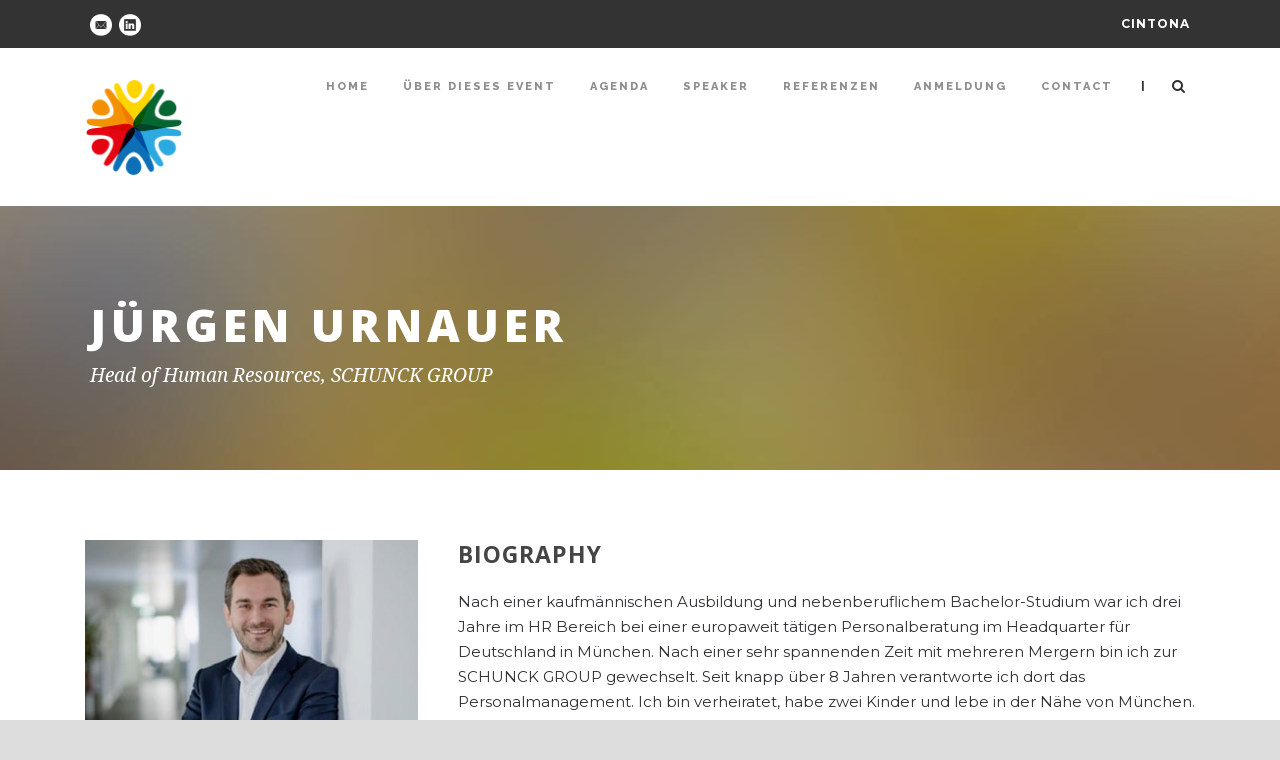

--- FILE ---
content_type: text/html; charset=UTF-8
request_url: https://vucahr.com/?speaker=jurgen-urnauer
body_size: 15721
content:
<!DOCTYPE html>
<!--[if IE 7]><html class="ie ie7 ltie8 ltie9" lang="en-US"><![endif]-->
<!--[if IE 8]><html class="ie ie8 ltie9" lang="en-US"><![endif]-->
<!--[if !(IE 7) | !(IE 8)  ]><!-->
<html lang="en-US">
<!--<![endif]-->

<head>
	<meta charset="UTF-8" />
	<meta name="viewport" content="initial-scale=1.0" />	
		
	<link rel="pingback" href="https://vucahr.com/xmlrpc.php" />
	<meta name='robots' content='index, follow, max-image-preview:large, max-snippet:-1, max-video-preview:-1' />

	<!-- This site is optimized with the Yoast SEO plugin v23.4 - https://yoast.com/wordpress/plugins/seo/ -->
	<title>Jürgen Urnauer - HR Innovation Strategy Day</title>
	<link rel="canonical" href="https://vucahr.com/speaker/jurgen-urnauer/" />
	<meta property="og:locale" content="en_US" />
	<meta property="og:type" content="article" />
	<meta property="og:title" content="Jürgen Urnauer - HR Innovation Strategy Day" />
	<meta property="og:description" content="Nach einer kaufmännischen Ausbildung und nebenberuflichem Bachelor-Studium war ich drei Jahre im HR Bereich bei einer europaweit tätigen Personalberatung im Headquarter für Deutschland in München. Nach einer sehr spannenden Zeit mit mehreren Mergern bin ich zur SCHUNCK GROUP gewechselt. Seit knapp über 8 Jahren verantworte ich dort das Personalmanagement. Ich bin verheiratet, habe zwei Kinder... Read More" />
	<meta property="og:url" content="https://vucahr.com/speaker/jurgen-urnauer/" />
	<meta property="og:site_name" content="HR Innovation Strategy Day" />
	<meta property="article:modified_time" content="2023-08-07T08:53:35+00:00" />
	<meta property="og:image" content="https://vucahr.com/wp-content/uploads/2023/07/1683039543373.jpeg" />
	<meta property="og:image:width" content="427" />
	<meta property="og:image:height" content="427" />
	<meta property="og:image:type" content="image/jpeg" />
	<meta name="twitter:card" content="summary_large_image" />
	<meta name="twitter:label1" content="Est. reading time" />
	<meta name="twitter:data1" content="1 minute" />
	<script type="application/ld+json" class="yoast-schema-graph">{"@context":"https://schema.org","@graph":[{"@type":"WebPage","@id":"https://vucahr.com/speaker/jurgen-urnauer/","url":"https://vucahr.com/speaker/jurgen-urnauer/","name":"Jürgen Urnauer - HR Innovation Strategy Day","isPartOf":{"@id":"https://vucahr.com/#website"},"primaryImageOfPage":{"@id":"https://vucahr.com/speaker/jurgen-urnauer/#primaryimage"},"image":{"@id":"https://vucahr.com/speaker/jurgen-urnauer/#primaryimage"},"thumbnailUrl":"https://vucahr.com/wp-content/uploads/2023/07/1683039543373.jpeg","datePublished":"2023-07-08T18:12:27+00:00","dateModified":"2023-08-07T08:53:35+00:00","breadcrumb":{"@id":"https://vucahr.com/speaker/jurgen-urnauer/#breadcrumb"},"inLanguage":"en-US","potentialAction":[{"@type":"ReadAction","target":["https://vucahr.com/speaker/jurgen-urnauer/"]}]},{"@type":"ImageObject","inLanguage":"en-US","@id":"https://vucahr.com/speaker/jurgen-urnauer/#primaryimage","url":"https://vucahr.com/wp-content/uploads/2023/07/1683039543373.jpeg","contentUrl":"https://vucahr.com/wp-content/uploads/2023/07/1683039543373.jpeg","width":427,"height":427},{"@type":"BreadcrumbList","@id":"https://vucahr.com/speaker/jurgen-urnauer/#breadcrumb","itemListElement":[{"@type":"ListItem","position":1,"name":"Home","item":"https://vucahr.com/"},{"@type":"ListItem","position":2,"name":"Speakers","item":"https://vucahr.com/speaker/"},{"@type":"ListItem","position":3,"name":"Jürgen Urnauer"}]},{"@type":"WebSite","@id":"https://vucahr.com/#website","url":"https://vucahr.com/","name":"HR Innovation Strategy Day","description":"","publisher":{"@id":"https://vucahr.com/#organization"},"potentialAction":[{"@type":"SearchAction","target":{"@type":"EntryPoint","urlTemplate":"https://vucahr.com/?s={search_term_string}"},"query-input":{"@type":"PropertyValueSpecification","valueRequired":true,"valueName":"search_term_string"}}],"inLanguage":"en-US"},{"@type":"Organization","@id":"https://vucahr.com/#organization","name":"HR Innovation Strategy Day","url":"https://vucahr.com/","logo":{"@type":"ImageObject","inLanguage":"en-US","@id":"https://vucahr.com/#/schema/logo/image/","url":"https://vucahr.com/wp-content/uploads/2023/07/O8T5F41-Konvertiert.png","contentUrl":"https://vucahr.com/wp-content/uploads/2023/07/O8T5F41-Konvertiert.png","width":800,"height":800,"caption":"HR Innovation Strategy Day"},"image":{"@id":"https://vucahr.com/#/schema/logo/image/"}}]}</script>
	<!-- / Yoast SEO plugin. -->


<link rel='dns-prefetch' href='//js.tito.io' />
<link rel='dns-prefetch' href='//fonts.googleapis.com' />
<link rel="alternate" type="application/rss+xml" title="HR Innovation Strategy Day &raquo; Feed" href="https://vucahr.com/feed/" />
<link rel="alternate" type="application/rss+xml" title="HR Innovation Strategy Day &raquo; Comments Feed" href="https://vucahr.com/comments/feed/" />
<link rel="alternate" type="application/rss+xml" title="HR Innovation Strategy Day &raquo; Jürgen Urnauer Comments Feed" href="https://vucahr.com/speaker/jurgen-urnauer/feed/" />
<link rel="alternate" title="oEmbed (JSON)" type="application/json+oembed" href="https://vucahr.com/wp-json/oembed/1.0/embed?url=https%3A%2F%2Fvucahr.com%2Fspeaker%2Fjurgen-urnauer%2F" />
<link rel="alternate" title="oEmbed (XML)" type="text/xml+oembed" href="https://vucahr.com/wp-json/oembed/1.0/embed?url=https%3A%2F%2Fvucahr.com%2Fspeaker%2Fjurgen-urnauer%2F&#038;format=xml" />
<style id='wp-img-auto-sizes-contain-inline-css' type='text/css'>
img:is([sizes=auto i],[sizes^="auto," i]){contain-intrinsic-size:3000px 1500px}
/*# sourceURL=wp-img-auto-sizes-contain-inline-css */
</style>
<style id='wp-emoji-styles-inline-css' type='text/css'>

	img.wp-smiley, img.emoji {
		display: inline !important;
		border: none !important;
		box-shadow: none !important;
		height: 1em !important;
		width: 1em !important;
		margin: 0 0.07em !important;
		vertical-align: -0.1em !important;
		background: none !important;
		padding: 0 !important;
	}
/*# sourceURL=wp-emoji-styles-inline-css */
</style>
<style id='wp-block-library-inline-css' type='text/css'>
:root{--wp-block-synced-color:#7a00df;--wp-block-synced-color--rgb:122,0,223;--wp-bound-block-color:var(--wp-block-synced-color);--wp-editor-canvas-background:#ddd;--wp-admin-theme-color:#007cba;--wp-admin-theme-color--rgb:0,124,186;--wp-admin-theme-color-darker-10:#006ba1;--wp-admin-theme-color-darker-10--rgb:0,107,160.5;--wp-admin-theme-color-darker-20:#005a87;--wp-admin-theme-color-darker-20--rgb:0,90,135;--wp-admin-border-width-focus:2px}@media (min-resolution:192dpi){:root{--wp-admin-border-width-focus:1.5px}}.wp-element-button{cursor:pointer}:root .has-very-light-gray-background-color{background-color:#eee}:root .has-very-dark-gray-background-color{background-color:#313131}:root .has-very-light-gray-color{color:#eee}:root .has-very-dark-gray-color{color:#313131}:root .has-vivid-green-cyan-to-vivid-cyan-blue-gradient-background{background:linear-gradient(135deg,#00d084,#0693e3)}:root .has-purple-crush-gradient-background{background:linear-gradient(135deg,#34e2e4,#4721fb 50%,#ab1dfe)}:root .has-hazy-dawn-gradient-background{background:linear-gradient(135deg,#faaca8,#dad0ec)}:root .has-subdued-olive-gradient-background{background:linear-gradient(135deg,#fafae1,#67a671)}:root .has-atomic-cream-gradient-background{background:linear-gradient(135deg,#fdd79a,#004a59)}:root .has-nightshade-gradient-background{background:linear-gradient(135deg,#330968,#31cdcf)}:root .has-midnight-gradient-background{background:linear-gradient(135deg,#020381,#2874fc)}:root{--wp--preset--font-size--normal:16px;--wp--preset--font-size--huge:42px}.has-regular-font-size{font-size:1em}.has-larger-font-size{font-size:2.625em}.has-normal-font-size{font-size:var(--wp--preset--font-size--normal)}.has-huge-font-size{font-size:var(--wp--preset--font-size--huge)}.has-text-align-center{text-align:center}.has-text-align-left{text-align:left}.has-text-align-right{text-align:right}.has-fit-text{white-space:nowrap!important}#end-resizable-editor-section{display:none}.aligncenter{clear:both}.items-justified-left{justify-content:flex-start}.items-justified-center{justify-content:center}.items-justified-right{justify-content:flex-end}.items-justified-space-between{justify-content:space-between}.screen-reader-text{border:0;clip-path:inset(50%);height:1px;margin:-1px;overflow:hidden;padding:0;position:absolute;width:1px;word-wrap:normal!important}.screen-reader-text:focus{background-color:#ddd;clip-path:none;color:#444;display:block;font-size:1em;height:auto;left:5px;line-height:normal;padding:15px 23px 14px;text-decoration:none;top:5px;width:auto;z-index:100000}html :where(.has-border-color){border-style:solid}html :where([style*=border-top-color]){border-top-style:solid}html :where([style*=border-right-color]){border-right-style:solid}html :where([style*=border-bottom-color]){border-bottom-style:solid}html :where([style*=border-left-color]){border-left-style:solid}html :where([style*=border-width]){border-style:solid}html :where([style*=border-top-width]){border-top-style:solid}html :where([style*=border-right-width]){border-right-style:solid}html :where([style*=border-bottom-width]){border-bottom-style:solid}html :where([style*=border-left-width]){border-left-style:solid}html :where(img[class*=wp-image-]){height:auto;max-width:100%}:where(figure){margin:0 0 1em}html :where(.is-position-sticky){--wp-admin--admin-bar--position-offset:var(--wp-admin--admin-bar--height,0px)}@media screen and (max-width:600px){html :where(.is-position-sticky){--wp-admin--admin-bar--position-offset:0px}}

/*# sourceURL=wp-block-library-inline-css */
</style><style id='global-styles-inline-css' type='text/css'>
:root{--wp--preset--aspect-ratio--square: 1;--wp--preset--aspect-ratio--4-3: 4/3;--wp--preset--aspect-ratio--3-4: 3/4;--wp--preset--aspect-ratio--3-2: 3/2;--wp--preset--aspect-ratio--2-3: 2/3;--wp--preset--aspect-ratio--16-9: 16/9;--wp--preset--aspect-ratio--9-16: 9/16;--wp--preset--color--black: #000000;--wp--preset--color--cyan-bluish-gray: #abb8c3;--wp--preset--color--white: #ffffff;--wp--preset--color--pale-pink: #f78da7;--wp--preset--color--vivid-red: #cf2e2e;--wp--preset--color--luminous-vivid-orange: #ff6900;--wp--preset--color--luminous-vivid-amber: #fcb900;--wp--preset--color--light-green-cyan: #7bdcb5;--wp--preset--color--vivid-green-cyan: #00d084;--wp--preset--color--pale-cyan-blue: #8ed1fc;--wp--preset--color--vivid-cyan-blue: #0693e3;--wp--preset--color--vivid-purple: #9b51e0;--wp--preset--gradient--vivid-cyan-blue-to-vivid-purple: linear-gradient(135deg,rgb(6,147,227) 0%,rgb(155,81,224) 100%);--wp--preset--gradient--light-green-cyan-to-vivid-green-cyan: linear-gradient(135deg,rgb(122,220,180) 0%,rgb(0,208,130) 100%);--wp--preset--gradient--luminous-vivid-amber-to-luminous-vivid-orange: linear-gradient(135deg,rgb(252,185,0) 0%,rgb(255,105,0) 100%);--wp--preset--gradient--luminous-vivid-orange-to-vivid-red: linear-gradient(135deg,rgb(255,105,0) 0%,rgb(207,46,46) 100%);--wp--preset--gradient--very-light-gray-to-cyan-bluish-gray: linear-gradient(135deg,rgb(238,238,238) 0%,rgb(169,184,195) 100%);--wp--preset--gradient--cool-to-warm-spectrum: linear-gradient(135deg,rgb(74,234,220) 0%,rgb(151,120,209) 20%,rgb(207,42,186) 40%,rgb(238,44,130) 60%,rgb(251,105,98) 80%,rgb(254,248,76) 100%);--wp--preset--gradient--blush-light-purple: linear-gradient(135deg,rgb(255,206,236) 0%,rgb(152,150,240) 100%);--wp--preset--gradient--blush-bordeaux: linear-gradient(135deg,rgb(254,205,165) 0%,rgb(254,45,45) 50%,rgb(107,0,62) 100%);--wp--preset--gradient--luminous-dusk: linear-gradient(135deg,rgb(255,203,112) 0%,rgb(199,81,192) 50%,rgb(65,88,208) 100%);--wp--preset--gradient--pale-ocean: linear-gradient(135deg,rgb(255,245,203) 0%,rgb(182,227,212) 50%,rgb(51,167,181) 100%);--wp--preset--gradient--electric-grass: linear-gradient(135deg,rgb(202,248,128) 0%,rgb(113,206,126) 100%);--wp--preset--gradient--midnight: linear-gradient(135deg,rgb(2,3,129) 0%,rgb(40,116,252) 100%);--wp--preset--font-size--small: 13px;--wp--preset--font-size--medium: 20px;--wp--preset--font-size--large: 36px;--wp--preset--font-size--x-large: 42px;--wp--preset--spacing--20: 0.44rem;--wp--preset--spacing--30: 0.67rem;--wp--preset--spacing--40: 1rem;--wp--preset--spacing--50: 1.5rem;--wp--preset--spacing--60: 2.25rem;--wp--preset--spacing--70: 3.38rem;--wp--preset--spacing--80: 5.06rem;--wp--preset--shadow--natural: 6px 6px 9px rgba(0, 0, 0, 0.2);--wp--preset--shadow--deep: 12px 12px 50px rgba(0, 0, 0, 0.4);--wp--preset--shadow--sharp: 6px 6px 0px rgba(0, 0, 0, 0.2);--wp--preset--shadow--outlined: 6px 6px 0px -3px rgb(255, 255, 255), 6px 6px rgb(0, 0, 0);--wp--preset--shadow--crisp: 6px 6px 0px rgb(0, 0, 0);}:where(.is-layout-flex){gap: 0.5em;}:where(.is-layout-grid){gap: 0.5em;}body .is-layout-flex{display: flex;}.is-layout-flex{flex-wrap: wrap;align-items: center;}.is-layout-flex > :is(*, div){margin: 0;}body .is-layout-grid{display: grid;}.is-layout-grid > :is(*, div){margin: 0;}:where(.wp-block-columns.is-layout-flex){gap: 2em;}:where(.wp-block-columns.is-layout-grid){gap: 2em;}:where(.wp-block-post-template.is-layout-flex){gap: 1.25em;}:where(.wp-block-post-template.is-layout-grid){gap: 1.25em;}.has-black-color{color: var(--wp--preset--color--black) !important;}.has-cyan-bluish-gray-color{color: var(--wp--preset--color--cyan-bluish-gray) !important;}.has-white-color{color: var(--wp--preset--color--white) !important;}.has-pale-pink-color{color: var(--wp--preset--color--pale-pink) !important;}.has-vivid-red-color{color: var(--wp--preset--color--vivid-red) !important;}.has-luminous-vivid-orange-color{color: var(--wp--preset--color--luminous-vivid-orange) !important;}.has-luminous-vivid-amber-color{color: var(--wp--preset--color--luminous-vivid-amber) !important;}.has-light-green-cyan-color{color: var(--wp--preset--color--light-green-cyan) !important;}.has-vivid-green-cyan-color{color: var(--wp--preset--color--vivid-green-cyan) !important;}.has-pale-cyan-blue-color{color: var(--wp--preset--color--pale-cyan-blue) !important;}.has-vivid-cyan-blue-color{color: var(--wp--preset--color--vivid-cyan-blue) !important;}.has-vivid-purple-color{color: var(--wp--preset--color--vivid-purple) !important;}.has-black-background-color{background-color: var(--wp--preset--color--black) !important;}.has-cyan-bluish-gray-background-color{background-color: var(--wp--preset--color--cyan-bluish-gray) !important;}.has-white-background-color{background-color: var(--wp--preset--color--white) !important;}.has-pale-pink-background-color{background-color: var(--wp--preset--color--pale-pink) !important;}.has-vivid-red-background-color{background-color: var(--wp--preset--color--vivid-red) !important;}.has-luminous-vivid-orange-background-color{background-color: var(--wp--preset--color--luminous-vivid-orange) !important;}.has-luminous-vivid-amber-background-color{background-color: var(--wp--preset--color--luminous-vivid-amber) !important;}.has-light-green-cyan-background-color{background-color: var(--wp--preset--color--light-green-cyan) !important;}.has-vivid-green-cyan-background-color{background-color: var(--wp--preset--color--vivid-green-cyan) !important;}.has-pale-cyan-blue-background-color{background-color: var(--wp--preset--color--pale-cyan-blue) !important;}.has-vivid-cyan-blue-background-color{background-color: var(--wp--preset--color--vivid-cyan-blue) !important;}.has-vivid-purple-background-color{background-color: var(--wp--preset--color--vivid-purple) !important;}.has-black-border-color{border-color: var(--wp--preset--color--black) !important;}.has-cyan-bluish-gray-border-color{border-color: var(--wp--preset--color--cyan-bluish-gray) !important;}.has-white-border-color{border-color: var(--wp--preset--color--white) !important;}.has-pale-pink-border-color{border-color: var(--wp--preset--color--pale-pink) !important;}.has-vivid-red-border-color{border-color: var(--wp--preset--color--vivid-red) !important;}.has-luminous-vivid-orange-border-color{border-color: var(--wp--preset--color--luminous-vivid-orange) !important;}.has-luminous-vivid-amber-border-color{border-color: var(--wp--preset--color--luminous-vivid-amber) !important;}.has-light-green-cyan-border-color{border-color: var(--wp--preset--color--light-green-cyan) !important;}.has-vivid-green-cyan-border-color{border-color: var(--wp--preset--color--vivid-green-cyan) !important;}.has-pale-cyan-blue-border-color{border-color: var(--wp--preset--color--pale-cyan-blue) !important;}.has-vivid-cyan-blue-border-color{border-color: var(--wp--preset--color--vivid-cyan-blue) !important;}.has-vivid-purple-border-color{border-color: var(--wp--preset--color--vivid-purple) !important;}.has-vivid-cyan-blue-to-vivid-purple-gradient-background{background: var(--wp--preset--gradient--vivid-cyan-blue-to-vivid-purple) !important;}.has-light-green-cyan-to-vivid-green-cyan-gradient-background{background: var(--wp--preset--gradient--light-green-cyan-to-vivid-green-cyan) !important;}.has-luminous-vivid-amber-to-luminous-vivid-orange-gradient-background{background: var(--wp--preset--gradient--luminous-vivid-amber-to-luminous-vivid-orange) !important;}.has-luminous-vivid-orange-to-vivid-red-gradient-background{background: var(--wp--preset--gradient--luminous-vivid-orange-to-vivid-red) !important;}.has-very-light-gray-to-cyan-bluish-gray-gradient-background{background: var(--wp--preset--gradient--very-light-gray-to-cyan-bluish-gray) !important;}.has-cool-to-warm-spectrum-gradient-background{background: var(--wp--preset--gradient--cool-to-warm-spectrum) !important;}.has-blush-light-purple-gradient-background{background: var(--wp--preset--gradient--blush-light-purple) !important;}.has-blush-bordeaux-gradient-background{background: var(--wp--preset--gradient--blush-bordeaux) !important;}.has-luminous-dusk-gradient-background{background: var(--wp--preset--gradient--luminous-dusk) !important;}.has-pale-ocean-gradient-background{background: var(--wp--preset--gradient--pale-ocean) !important;}.has-electric-grass-gradient-background{background: var(--wp--preset--gradient--electric-grass) !important;}.has-midnight-gradient-background{background: var(--wp--preset--gradient--midnight) !important;}.has-small-font-size{font-size: var(--wp--preset--font-size--small) !important;}.has-medium-font-size{font-size: var(--wp--preset--font-size--medium) !important;}.has-large-font-size{font-size: var(--wp--preset--font-size--large) !important;}.has-x-large-font-size{font-size: var(--wp--preset--font-size--x-large) !important;}
/*# sourceURL=global-styles-inline-css */
</style>

<style id='classic-theme-styles-inline-css' type='text/css'>
/*! This file is auto-generated */
.wp-block-button__link{color:#fff;background-color:#32373c;border-radius:9999px;box-shadow:none;text-decoration:none;padding:calc(.667em + 2px) calc(1.333em + 2px);font-size:1.125em}.wp-block-file__button{background:#32373c;color:#fff;text-decoration:none}
/*# sourceURL=/wp-includes/css/classic-themes.min.css */
</style>
<link rel='stylesheet' id='wp-review-slider-pro-public_combine-css' href='https://vucahr.com/wp-content/plugins/wp-google-places-review-slider/public/css/wprev-public_combine.css?ver=16.7' type='text/css' media='all' />
<link rel='stylesheet' id='contact-form-7-css' href='https://vucahr.com/wp-content/plugins/contact-form-7/includes/css/styles.css?ver=5.9.8' type='text/css' media='all' />
<link rel='stylesheet' id='wpa-css-css' href='https://vucahr.com/wp-content/plugins/honeypot/includes/css/wpa.css?ver=2.2.02' type='text/css' media='all' />
<link rel='stylesheet' id='style-css' href='https://vucahr.com/wp-content/themes/thekeynote/style.css?ver=6.9' type='text/css' media='all' />
<link rel='stylesheet' id='Open-Sans-google-font-css' href='https://fonts.googleapis.com/css?family=Open+Sans%3A300%2C300italic%2Cregular%2Citalic%2C600%2C600italic%2C700%2C700italic%2C800%2C800italic&#038;subset=greek%2Ccyrillic-ext%2Ccyrillic%2Clatin%2Clatin-ext%2Cvietnamese%2Cgreek-ext&#038;ver=6.9' type='text/css' media='all' />
<link rel='stylesheet' id='Montserrat-google-font-css' href='https://fonts.googleapis.com/css?family=Montserrat%3Aregular%2C700&#038;subset=latin&#038;ver=6.9' type='text/css' media='all' />
<link rel='stylesheet' id='Droid-Serif-google-font-css' href='https://fonts.googleapis.com/css?family=Droid+Serif%3Aregular%2Citalic%2C700%2C700italic&#038;subset=latin&#038;ver=6.9' type='text/css' media='all' />
<link rel='stylesheet' id='Raleway-google-font-css' href='https://fonts.googleapis.com/css?family=Raleway%3A100%2C200%2C300%2Cregular%2C500%2C600%2C700%2C800%2C900&#038;subset=latin&#038;ver=6.9' type='text/css' media='all' />
<link rel='stylesheet' id='superfish-css' href='https://vucahr.com/wp-content/themes/thekeynote/plugins/superfish/css/superfish.css?ver=6.9' type='text/css' media='all' />
<link rel='stylesheet' id='dlmenu-css' href='https://vucahr.com/wp-content/themes/thekeynote/plugins/dl-menu/component.css?ver=6.9' type='text/css' media='all' />
<link rel='stylesheet' id='font-awesome-css' href='https://vucahr.com/wp-content/themes/thekeynote/plugins/font-awesome-new/css/font-awesome.min.css?ver=6.9' type='text/css' media='all' />
<link rel='stylesheet' id='jquery-fancybox-css' href='https://vucahr.com/wp-content/themes/thekeynote/plugins/fancybox/jquery.fancybox.css?ver=6.9' type='text/css' media='all' />
<link rel='stylesheet' id='thekeynote_flexslider-css' href='https://vucahr.com/wp-content/themes/thekeynote/plugins/flexslider/flexslider.css?ver=6.9' type='text/css' media='all' />
<link rel='stylesheet' id='style-responsive-css' href='https://vucahr.com/wp-content/themes/thekeynote/stylesheet/style-responsive.css?ver=6.9' type='text/css' media='all' />
<link rel='stylesheet' id='style-custom-css' href='https://vucahr.com/wp-content/themes/thekeynote/stylesheet/style-custom.css?1754916779&#038;ver=6.9' type='text/css' media='all' />
<link rel='stylesheet' id='newsletter-css' href='https://vucahr.com/wp-content/plugins/newsletter/style.css?ver=8.5.0' type='text/css' media='all' />
<link rel='stylesheet' id='ms-main-css' href='https://vucahr.com/wp-content/plugins/masterslider/public/assets/css/masterslider.main.css?ver=3.6.5' type='text/css' media='all' />
<link rel='stylesheet' id='ms-custom-css' href='https://vucahr.com/wp-content/uploads/masterslider/custom.css?ver=5.7' type='text/css' media='all' />
<script type="dc8df7dedd33b2265cdbdafb-text/javascript" src="https://vucahr.com/wp-includes/js/jquery/jquery.min.js?ver=3.7.1" id="jquery-core-js"></script>
<script type="dc8df7dedd33b2265cdbdafb-text/javascript" src="https://vucahr.com/wp-includes/js/jquery/jquery-migrate.min.js?ver=3.4.1" id="jquery-migrate-js"></script>
<script type="dc8df7dedd33b2265cdbdafb-text/javascript" src="https://js.tito.io/v2" id="tito_script-js"></script>
<link rel="https://api.w.org/" href="https://vucahr.com/wp-json/" /><link rel="EditURI" type="application/rsd+xml" title="RSD" href="https://vucahr.com/xmlrpc.php?rsd" />
<meta name="generator" content="WordPress 6.9" />
<link rel='shortlink' href='https://vucahr.com/?p=4551' />
<script type="dc8df7dedd33b2265cdbdafb-text/javascript">var ms_grabbing_curosr='https://vucahr.com/wp-content/plugins/masterslider/public/assets/css/common/grabbing.cur',ms_grab_curosr='https://vucahr.com/wp-content/plugins/masterslider/public/assets/css/common/grab.cur';</script>
<meta name="generator" content="MasterSlider 3.6.5 - Responsive Touch Image Slider" />
<link rel="shortcut icon" href="https://vucahr.com/wp-content/uploads/2023/06/promLogo-Kopie.png" type="image/x-icon" /><!-- load the script for older ie version -->
<!--[if lt IE 9]>
<script src="https://vucahr.com/wp-content/themes/thekeynote/javascript/html5.js" type="text/javascript"></script>
<script src="https://vucahr.com/wp-content/themes/thekeynote/plugins/easy-pie-chart/excanvas.js" type="text/javascript"></script>
<![endif]-->
<style type="text/css">.recentcomments a{display:inline !important;padding:0 !important;margin:0 !important;}</style><link rel="icon" href="https://vucahr.com/wp-content/uploads/2023/07/cropped-O8T5F41-Konvertiert-32x32.png" sizes="32x32" />
<link rel="icon" href="https://vucahr.com/wp-content/uploads/2023/07/cropped-O8T5F41-Konvertiert-192x192.png" sizes="192x192" />
<link rel="apple-touch-icon" href="https://vucahr.com/wp-content/uploads/2023/07/cropped-O8T5F41-Konvertiert-180x180.png" />
<meta name="msapplication-TileImage" content="https://vucahr.com/wp-content/uploads/2023/07/cropped-O8T5F41-Konvertiert-270x270.png" />
		<style type="text/css" id="wp-custom-css">
			}
.column-service-icon .fa {
    color: #ffffff !important;
}
.column-service-icon {
    background-color: #0073e6 !important; 
}
.session-speaker-list-item a {
    font-size: 13px !important;
    font-weight: 600;  
    text-transform: none !important;
}
.gdlr-session-break-title {
    text-transform: none !important;
}		</style>
		<link rel='stylesheet' id='modula-css' href='https://vucahr.com/wp-content/plugins/modula-best-grid-gallery/assets/css/front.css?ver=2.9.5' type='text/css' media='all' />
</head>

<body class="wp-singular speaker-template-default single single-speaker postid-4551 wp-theme-thekeynote _masterslider _msp_version_3.6.5 modula-best-grid-gallery">
<div class="body-wrapper  float-menu" data-home="https://vucahr.com" >
		<header class="gdlr-header-wrapper">
		<!-- top navigation -->
				<div class="top-navigation-wrapper">
			<div class="top-navigation-container container">
				<div class="top-navigation-left">
					<div class="top-social-wrapper">
						<div class="social-icon">
<a href="/cdn-cgi/l/email-protection#d9b0b7bfb699bab0b7adb6b7b8f7bab6b4" target="_blank">
<img width="32" height="32" src="https://vucahr.com/wp-content/themes/thekeynote/images/light/social-icon/email.png" alt="Email" />
</a>
</div>
<div class="social-icon">
<a href="https://ch.linkedin.com/company/cintona-ltd." target="_blank" >
<img width="32" height="32" src="https://vucahr.com/wp-content/themes/thekeynote/images/light/social-icon/linkedin.png" alt="Linkedin" />
</a>
</div>
<div class="clear"></div>					</div>
				</div>
				<div class="top-navigation-right">
					<div class="top-navigation-right-text">
						CINTONA					</div>
				</div>
				<div class="clear"></div>
			</div>
		</div>
		
		<!-- logo -->
		<div class="gdlr-header-inner">
			<div class="gdlr-header-container container">
				<!-- logo -->
				<div class="gdlr-logo">
					<a href="https://vucahr.com" >
						<img src="https://vucahr.com/wp-content/uploads/2023/07/O8T5F41-Konvertiert.png" alt="" width="800" height="800" />					</a>
					<div class="gdlr-responsive-navigation dl-menuwrapper" id="gdlr-responsive-navigation" ><button class="dl-trigger">Open Menu</button><ul id="menu-essen-2026" class="dl-menu gdlr-main-mobile-menu"><li id="menu-item-4987" class="menu-item menu-item-type-post_type menu-item-object-page menu-item-home menu-item-4987"><a href="https://vucahr.com/">Home</a></li>
<li id="menu-item-4983" class="menu-item menu-item-type-post_type menu-item-object-page menu-item-4983"><a href="https://vucahr.com/uber-dieses-event-2/">Über dieses Event</a></li>
<li id="menu-item-4991" class="menu-item menu-item-type-post_type menu-item-object-page menu-item-4991"><a href="https://vucahr.com/agenda/">Agenda</a></li>
<li id="menu-item-4984" class="menu-item menu-item-type-post_type menu-item-object-page menu-item-4984"><a href="https://vucahr.com/speaker-9/">Speaker</a></li>
<li id="menu-item-4985" class="menu-item menu-item-type-post_type menu-item-object-page menu-item-4985"><a href="https://vucahr.com/referenzen-2/">Referenzen</a></li>
<li id="menu-item-4986" class="menu-item menu-item-type-post_type menu-item-object-page menu-item-4986"><a href="https://vucahr.com/anmeldung-2/">Anmeldung</a></li>
<li id="menu-item-4994" class="menu-item menu-item-type-post_type menu-item-object-page menu-item-4994"><a href="https://vucahr.com/contact-2/">Contact</a></li>
</ul></div>				</div>

				<!-- navigation -->
				<div class="gdlr-navigation-wrapper"><nav class="gdlr-navigation" id="gdlr-main-navigation" role="navigation"><ul id="menu-essen-2027" class="sf-menu gdlr-main-menu"><li  class="menu-item menu-item-type-post_type menu-item-object-page menu-item-home menu-item-4987menu-item menu-item-type-post_type menu-item-object-page menu-item-home menu-item-4987 gdlr-normal-menu"><a href="https://vucahr.com/">Home</a></li>
<li  class="menu-item menu-item-type-post_type menu-item-object-page menu-item-4983menu-item menu-item-type-post_type menu-item-object-page menu-item-4983 gdlr-normal-menu"><a href="https://vucahr.com/uber-dieses-event-2/">Über dieses Event</a></li>
<li  class="menu-item menu-item-type-post_type menu-item-object-page menu-item-4991menu-item menu-item-type-post_type menu-item-object-page menu-item-4991 gdlr-normal-menu"><a href="https://vucahr.com/agenda/">Agenda</a></li>
<li  class="menu-item menu-item-type-post_type menu-item-object-page menu-item-4984menu-item menu-item-type-post_type menu-item-object-page menu-item-4984 gdlr-normal-menu"><a href="https://vucahr.com/speaker-9/">Speaker</a></li>
<li  class="menu-item menu-item-type-post_type menu-item-object-page menu-item-4985menu-item menu-item-type-post_type menu-item-object-page menu-item-4985 gdlr-normal-menu"><a href="https://vucahr.com/referenzen-2/">Referenzen</a></li>
<li  class="menu-item menu-item-type-post_type menu-item-object-page menu-item-4986menu-item menu-item-type-post_type menu-item-object-page menu-item-4986 gdlr-normal-menu"><a href="https://vucahr.com/anmeldung-2/">Anmeldung</a></li>
<li  class="menu-item menu-item-type-post_type menu-item-object-page menu-item-4994menu-item menu-item-type-post_type menu-item-object-page menu-item-4994 gdlr-normal-menu"><a href="https://vucahr.com/contact-2/">Contact</a></li>
</ul></nav>	
<span class="gdlr-menu-search-button-sep">|</span>
<i class="fa fa-search icon-search gdlr-menu-search-button" id="gdlr-menu-search-button" ></i>
<div class="gdlr-menu-search" id="gdlr-menu-search">
	<form method="get" id="searchform" action="https://vucahr.com/">
				<div class="search-text">
			<input type="text" value="Type Keywords" name="s" autocomplete="off" data-default="Type Keywords" />
		</div>
		<input type="submit" value="" />
		<div class="clear"></div>
	</form>	
</div>		
<div class="gdlr-navigation-gimmick" id="gdlr-navigation-gimmick"></div><div class="clear"></div></div>
				<div class="clear"></div>
			</div>
		</div>
		<div class="clear"></div>
	</header>
	<div id="gdlr-header-substitute" ></div>
	
			<div class="gdlr-page-title-wrapper gdlr-parallax-wrapper gdlr-title-normal"  data-bgspeed="0.5" >
			<div class="gdlr-page-title-overlay"></div>
			<div class="gdlr-page-title-container container" >
				<h1 class="gdlr-page-title">Jürgen Urnauer</h1>
								<span class="gdlr-page-caption">Head of Human Resources, SCHUNCK GROUP</span>
							</div>	
		</div>	
		<!-- is search -->	<div class="content-wrapper"><div class="gdlr-content">

		<div class="with-sidebar-wrapper">
		<div class="with-sidebar-container container gdlr-class-no-sidebar">
			<div class="with-sidebar-left twelve columns">
				<div class="with-sidebar-content twelve columns">
					<div class="gdlr-item gdlr-item-start-content">
						<div id="speaker-4551" class="post-4551 speaker type-speaker status-publish has-post-thumbnail hentry speaker_category-hr">
							<div class="gdlr-speaker-info-wrapper">
								<div class="gdlr-speaker-thumbnail"><a href="https://vucahr.com/wp-content/uploads/2023/07/1683039543373.jpeg" data-rel="fancybox" ><img src="https://vucahr.com/wp-content/uploads/2023/07/1683039543373.jpeg" alt="" width="427" height="427" /></a></div>								
								<div class="gdlr-speaker-info-inner">
									<h4 class="gdlr-speaker-name">Jürgen Urnauer</h4>
									<div class="gdlr-speaker-position">Head of Human Resources, SCHUNCK GROUP</div>
									
									<div class="gdlr-speaker-social" ><a class="gdlr-social-shortcode" href="https://www.linkedin.com/in/jürgen-urnauer-19359368/" ><img src="https://vucahr.com/wp-content/themes/thekeynote/images/social-icon/linkedin.png" alt="linkedin-icon" /></a>
</div><div class="gdlr-speaker-info"><div class="speaker-info speaker-website"><i class="fa fa-link" ></i><a href="https://schunck-group.de/" target="_blank" >https://schunck-group.de/</a></div><div class="clear"></div></div>								</div>								
							</div>								
							<div class="gdlr-speaker-content-wrapper">
								<h4 class="gdlr-speaker-biography-title">Biography</h4>
								<div class="gdlr-speaker-content">
								<p>Nach einer kaufmännischen Ausbildung und nebenberuflichem Bachelor-Studium war ich drei Jahre im HR Bereich bei einer europaweit tätigen Personalberatung im Headquarter für Deutschland in München. Nach einer sehr spannenden Zeit mit mehreren Mergern bin ich zur SCHUNCK GROUP gewechselt. Seit knapp über 8 Jahren verantworte ich dort das Personalmanagement. Ich bin verheiratet, habe zwei Kinder und lebe in der Nähe von München.</p>
<p>Die Digitalisierung, NewWork der Fachkräftemangel etc. sind wahnsinnige Herausforderungen, die HR mit Lösungen begegnen muss und es entstehen viele neue Chancen und Möglichkeiten. Die Bedeutung von HR wird weiter steigen und: es wird in HR nie langweilig!</p>
								</div>
								
								<h4 class="gdlr-speaker-session-title">All sessions by Jürgen Urnauer</h4><div class="gdlr-speaker-session-wrapper" ><div class="six columns"><div class="gdlr-speaker-session-item gdlr-item" ><h4 class="speaker-session-item-title"><a href="https://vucahr.com/session/hybride-arbeitsmodelle-erfolgsstrategien-und-praxisbeispiele-fur-eine-agile-und-inspirierende-zukunft/">Hybride Arbeitsmodelle: Erfolgsstrategien und Praxisbeispiele für eine agile und inspirierende Zukunft</a></h4><div class="gdlr-session-info"><div class="session-info session-time"><i class="fa fa-calendar" ></i>07 Nov 2023</div><div class="session-info session-time"><i class="fa fa-clock-o" ></i>08:45 - 09:15</div><div class="session-info session-location"><i class="fa fa-location-arrow" ></i><span>Raum Zeppelin I</span></div><div class="clear"></div></div></div></div><div class="clear"></div></div>							</div>			
							<div class="clear"></div>
						</div><!-- #speaker -->
						
					</div><!-- gdlr-item-start-content -->
				</div>
				
				<div class="clear"></div>
			</div>
			
			<div class="clear"></div>
		</div>				
	</div>				

</div><!-- gdlr-content -->
		<div class="clear" ></div>
	</div><!-- content wrapper -->

		
	<footer class="footer-wrapper" >
				<div class="footer-container container">
										<div class="footer-column three columns" id="footer-widget-1" >
					<div id="block-14" class="widget widget_block gdlr-item gdlr-widget"><h5><span style="color: #fcfcfc;letter-spacing:5px;">OFFICE</span></h5>
<p>Cintona Ltd.<br>
  Hauptstrasse 14 A<br>
  8280 Kreuzlingen<br>
  Switzerland<br>
  phone +41 71 511 03 67<br>
  info @ cintona.com<br>
<a href="https://www.cintona.com"> www.cintona.com </a></p></div>				</div>
										<div class="footer-column three columns" id="footer-widget-2" >
					<div id="block-15" class="widget widget_block gdlr-item gdlr-widget"><h5><span style="color: #fcfcfc;letter-spacing:5px;">MENU</span></h5>
<p><a href="https://vucahr.com/?page_id=4396">Contact us<br>
</a> <a href="https://matching.cintona.com/public/"> Matchmaking App<br>
</a> <a href="https://vucahr.com/?page_id=4192"> Speaker</a><br>
  <a href="https://vucahr.com/?page_id=3244"> Agenda</a><br>
  <a href="https://vucahr.com/?page_id=4345"> Sponsoren<br>
  </a> <a href="https://vucahr.com/?page_id=4357"> Testimonials</a><br>
<a href="https://vucahr.com/?page_id=4393">Datenschutzerklärung</a><br></p></div>				</div>
										<div class="footer-column three columns" id="footer-widget-3" >
					<div id="block-16" class="widget widget_block gdlr-item gdlr-widget"><h5><span style="color: #FCFCFC;letter-spacing:5px;">ORT &amp; DATUM</span></h5>
<p><strong>Sheraton Hotel<br>
</strong>Huyssenallee 55<br>
45128 Essen<br>
phone +49 201 10070<br>
<strong>22. April 2026</strong><br>
</p></div>				</div>
										<div class="footer-column three columns" id="footer-widget-4" >
					<div id="block-17" class="widget widget_block gdlr-item gdlr-widget"><h5><span style="color: #fcfcfc;letter-spacing:5px;">GALLERIE</span></h5>
<p><style>#jtg-4259 .modula-item .jtg-social a, .lightbox-socials.jtg-social a{ fill: #ffffff; color: #ffffff }#jtg-4259 .modula-item .jtg-social-mobile a{ fill: #ffffff; color: #ffffff }#jtg-4259 .modula-item .jtg-social svg, .lightbox-socials.jtg-social svg { height: 16px; width: 16px }#jtg-4259 .modula-item .jtg-social-mobile svg { height: 16px; width: 16px }#jtg-4259 .modula-item .jtg-social a:not(:last-child), .lightbox-socials.jtg-social a:not(:last-child) { margin-right: 10px }#jtg-4259 .modula-item .jtg-social-mobile .jtg-social-mobile-icons a:not(:last-child){ margin-right: 10px }#jtg-4259 .modula-item .figc {color:#ffffff;}#jtg-4259 .modula-item .modula-item-content { transform: scale(1) }#jtg-4259 { width:100%;}#jtg-4259 .modula-items{height:800px;}@media screen and (max-width: 992px) {#jtg-4259 .modula-items{height:800px;}}@media screen and (max-width: 768px) {#jtg-4259 .modula-items{height:800px;}}#jtg-4259 .modula-items .figc p.description { font-size:14px; }#jtg-4259 .modula-items .figc p.description { color:#ffffff;}#jtg-4259.modula-gallery .modula-item > a, #jtg-4259.modula-gallery .modula-item, #jtg-4259.modula-gallery .modula-item-content > a:not(.modula-no-follow) { cursor:zoom-in; } #jtg-4259.modula-gallery .modula-item-content .modula-no-follow { cursor: default; } @media screen and (max-width:480px){#jtg-4259 .modula-item .figc .jtg-title {  font-size: 12px; }#jtg-4259 .modula-items .figc p.description { color:#ffffff;font-size:10px; }}</style>
<!-- Gallery Container -->
<div  id="jtg-4259" class="modula modula-gallery modula-creative-gallery" data-config="{&quot;height&quot;:800,&quot;tabletHeight&quot;:800,&quot;mobileHeight&quot;:800,&quot;desktopHeight&quot;:800,&quot;enableTwitter&quot;:false,&quot;enableWhatsapp&quot;:false,&quot;enableFacebook&quot;:false,&quot;enablePinterest&quot;:false,&quot;enableLinkedin&quot;:false,&quot;enableEmail&quot;:false,&quot;randomFactor&quot;:0.5,&quot;type&quot;:&quot;creative-gallery&quot;,&quot;columns&quot;:12,&quot;gutter&quot;:10,&quot;mobileGutter&quot;:10,&quot;tabletGutter&quot;:10,&quot;desktopGutter&quot;:10,&quot;enableResponsive&quot;:&quot;0&quot;,&quot;tabletColumns&quot;:&quot;2&quot;,&quot;mobileColumns&quot;:&quot;1&quot;,&quot;lazyLoad&quot;:&quot;1&quot;,&quot;lightboxOpts&quot;:{&quot;animated&quot;:true,&quot;Thumbs&quot;:{&quot;type&quot;:&quot;modern&quot;,&quot;showOnStart&quot;:false},&quot;Toolbar&quot;:{&quot;display&quot;:{&quot;right&quot;:[&quot;close&quot;]},&quot;enabled&quot;:true},&quot;Carousel&quot;:{&quot;Panzoom&quot;:{&quot;touch&quot;:false},&quot;infinite&quot;:false},&quot;keyboard&quot;:{&quot;Escape&quot;:&quot;close&quot;,&quot;Delete&quot;:&quot;close&quot;,&quot;Backspace&quot;:&quot;close&quot;,&quot;PageUp&quot;:false,&quot;PageDown&quot;:false,&quot;ArrowUp&quot;:false,&quot;ArrowDown&quot;:false,&quot;ArrowRight&quot;:false,&quot;ArrowLeft&quot;:false},&quot;touch&quot;:false,&quot;backdropClick&quot;:false,&quot;l10n&quot;:{&quot;CLOSE&quot;:&quot;Close&quot;,&quot;NEXT&quot;:&quot;Next&quot;,&quot;PREV&quot;:&quot;Previous&quot;,&quot;Error&quot;:&quot;The requested content cannot be loaded. Please try again later.&quot;,&quot;PLAY_START&quot;:&quot;Start slideshow&quot;,&quot;PLAY_STOP&quot;:&quot;Pause slideshow&quot;,&quot;FULL_SCREEN&quot;:&quot;Full screen&quot;,&quot;THUMBS&quot;:&quot;Thumbnails&quot;,&quot;DOWNLOAD&quot;:&quot;Download&quot;,&quot;SHARE&quot;:&quot;Share&quot;,&quot;ZOOM&quot;:&quot;Zoom&quot;,&quot;EMAIL&quot;:&quot;Here is the link to the image : %%image_link%% and this is the link to the gallery : %%gallery_link%%&quot;,&quot;MODAL&quot;:&quot;You can close this modal content with the ESC key&quot;,&quot;ERROR&quot;:&quot;Something Went Wrong, Please Try Again Later&quot;,&quot;IMAGE_ERROR&quot;:&quot;Image Not Found&quot;,&quot;ELEMENT_NOT_FOUND&quot;:&quot;HTML Element Not Found&quot;,&quot;AJAX_NOT_FOUND&quot;:&quot;Error Loading AJAX : Not Found&quot;,&quot;AJAX_FORBIDDEN&quot;:&quot;Error Loading AJAX : Forbidden&quot;,&quot;IFRAME_ERROR&quot;:&quot;Error Loading Page&quot;,&quot;TOGGLE_ZOOM&quot;:&quot;Toggle zoom level&quot;,&quot;TOGGLE_THUMBS&quot;:&quot;Toggle thumbnails&quot;,&quot;TOGGLE_SLIDESHOW&quot;:&quot;Toggle slideshow&quot;,&quot;TOGGLE_FULLSCREEN&quot;:&quot;Toggle full-screen mode&quot;},&quot;Images&quot;:{&quot;Panzoom&quot;:{&quot;maxScale&quot;:2}},&quot;mainClass&quot;:&quot;modula-fancybox-container modula-lightbox-jtg-4259&quot;,&quot;Html&quot;:{&quot;videoAutoplay&quot;:0,&quot;videoTpl&quot;:&quot;&lt;video class=\&quot;fancybox__html5video\&quot; controls muted playsinline controlsList controlsList=\&quot;nodownload\&quot; poster=\&quot;{{poster}}\&quot; src=\&quot;{{src}}\&quot; type=\&quot;{{format}}\&quot; &gt;  Sorry, your browser doesn&#039;t support embedded videos, &lt;a href=\&quot;{{src}}\&quot;&gt; download &lt;\/a&gt; and watch with your favorite video player! &lt;\/video&gt;&quot;}},&quot;inView&quot;:false,&quot;email_subject&quot;:&quot;Check out this awesome image !!&quot;,&quot;email_message&quot;:&quot;Here is the link to the image : %%image_link%% and this is the link to the gallery : %%gallery_link%%&quot;,&quot;lightbox&quot;:&quot;fancybox&quot;}">

	
	<!-- Items Container -->
	<div  class="modula-items">
		<div class="modula-item effect-pufrobo" >
	<div class="modula-item-overlay"></div>

	<div class="modula-item-content">

				
					<a data-image-id="4260" tabindex="0" rel="jtg-4259" data-caption="" aria-label="Open image in lightbox" role="button" class="tile-inner modula-item-link"></a>
		
		<img class="pic wp-image-4260 lazyload"  data-valign="middle" data-halign="center" alt="" data-full="https://vucahr.com/wp-content/uploads/2023/06/DSC_0002.jpg" title="DSC_0002" width="150" height="150" data-src="https://vucahr.com/wp-content/uploads/2023/06/DSC_0002-150x150.jpg" data-caption="" data-source="modula" data-srcset="https://vucahr.com/wp-content/uploads/2023/06/DSC_0002-150x150.jpg 150w, https://vucahr.com/wp-content/uploads/2023/06/DSC_0002-400x400.jpg 400w" data-sizes="(max-width: 150px) 100vw, 150px" />
		<div class="figc no-description">
			<div class="figc-inner">
															</div>
		</div>

	</div>

</div><div class="modula-item effect-pufrobo" >
	<div class="modula-item-overlay"></div>

	<div class="modula-item-content">

				
					<a data-image-id="4261" tabindex="0" rel="jtg-4259" data-caption="" aria-label="Open image in lightbox" role="button" class="tile-inner modula-item-link"></a>
		
		<img class="pic wp-image-4261 lazyload"  data-valign="middle" data-halign="center" alt="" data-full="https://vucahr.com/wp-content/uploads/2023/06/DSC_0025.jpg" title="DSC_0025" width="150" height="150" data-src="https://vucahr.com/wp-content/uploads/2023/06/DSC_0025-150x150.jpg" data-caption="" data-source="modula" data-srcset="https://vucahr.com/wp-content/uploads/2023/06/DSC_0025-150x150.jpg 150w, https://vucahr.com/wp-content/uploads/2023/06/DSC_0025-400x400.jpg 400w" data-sizes="(max-width: 150px) 100vw, 150px" />
		<div class="figc no-description">
			<div class="figc-inner">
															</div>
		</div>

	</div>

</div><div class="modula-item effect-pufrobo" >
	<div class="modula-item-overlay"></div>

	<div class="modula-item-content">

				
					<a data-image-id="4262" tabindex="0" rel="jtg-4259" data-caption="" aria-label="Open image in lightbox" role="button" class="tile-inner modula-item-link"></a>
		
		<img class="pic wp-image-4262 lazyload"  data-valign="middle" data-halign="center" alt="" data-full="https://vucahr.com/wp-content/uploads/2023/06/DSC_0026.jpg" title="DSC_0026" width="150" height="150" data-src="https://vucahr.com/wp-content/uploads/2023/06/DSC_0026-150x150.jpg" data-caption="" data-source="modula" data-srcset="https://vucahr.com/wp-content/uploads/2023/06/DSC_0026-150x150.jpg 150w, https://vucahr.com/wp-content/uploads/2023/06/DSC_0026-400x400.jpg 400w" data-sizes="(max-width: 150px) 100vw, 150px" />
		<div class="figc no-description">
			<div class="figc-inner">
															</div>
		</div>

	</div>

</div><div class="modula-item effect-pufrobo" >
	<div class="modula-item-overlay"></div>

	<div class="modula-item-content">

				
					<a data-image-id="4263" tabindex="0" rel="jtg-4259" data-caption="" aria-label="Open image in lightbox" role="button" class="tile-inner modula-item-link"></a>
		
		<img class="pic wp-image-4263 lazyload"  data-valign="middle" data-halign="center" alt="" data-full="https://vucahr.com/wp-content/uploads/2023/06/DSC_0028_Zuschnitt.jpg" title="DSC_0028_Zuschnitt" width="150" height="150" data-src="https://vucahr.com/wp-content/uploads/2023/06/DSC_0028_Zuschnitt-150x150.jpg" data-caption="" data-source="modula" data-srcset="https://vucahr.com/wp-content/uploads/2023/06/DSC_0028_Zuschnitt-150x150.jpg 150w, https://vucahr.com/wp-content/uploads/2023/06/DSC_0028_Zuschnitt-400x400.jpg 400w" data-sizes="(max-width: 150px) 100vw, 150px" />
		<div class="figc no-description">
			<div class="figc-inner">
															</div>
		</div>

	</div>

</div><div class="modula-item effect-pufrobo" >
	<div class="modula-item-overlay"></div>

	<div class="modula-item-content">

				
					<a data-image-id="4264" tabindex="0" rel="jtg-4259" data-caption="" aria-label="Open image in lightbox" role="button" class="tile-inner modula-item-link"></a>
		
		<img class="pic wp-image-4264 lazyload"  data-valign="middle" data-halign="center" alt="" data-full="https://vucahr.com/wp-content/uploads/2023/06/DSC_0034.jpg" title="DSC_0034" width="150" height="150" data-src="https://vucahr.com/wp-content/uploads/2023/06/DSC_0034-150x150.jpg" data-caption="" data-source="modula" data-srcset="https://vucahr.com/wp-content/uploads/2023/06/DSC_0034-150x150.jpg 150w, https://vucahr.com/wp-content/uploads/2023/06/DSC_0034-400x400.jpg 400w" data-sizes="(max-width: 150px) 100vw, 150px" />
		<div class="figc no-description">
			<div class="figc-inner">
															</div>
		</div>

	</div>

</div><div class="modula-item effect-pufrobo" >
	<div class="modula-item-overlay"></div>

	<div class="modula-item-content">

				
					<a data-image-id="4265" tabindex="0" rel="jtg-4259" data-caption="" aria-label="Open image in lightbox" role="button" class="tile-inner modula-item-link"></a>
		
		<img class="pic wp-image-4265 lazyload"  data-valign="middle" data-halign="center" alt="" data-full="https://vucahr.com/wp-content/uploads/2023/06/DSC_0039.jpg" title="DSC_0039" width="150" height="150" data-src="https://vucahr.com/wp-content/uploads/2023/06/DSC_0039-150x150.jpg" data-caption="" data-source="modula" data-srcset="https://vucahr.com/wp-content/uploads/2023/06/DSC_0039-150x150.jpg 150w, https://vucahr.com/wp-content/uploads/2023/06/DSC_0039-400x400.jpg 400w" data-sizes="(max-width: 150px) 100vw, 150px" />
		<div class="figc no-description">
			<div class="figc-inner">
															</div>
		</div>

	</div>

</div><div class="modula-item effect-pufrobo" >
	<div class="modula-item-overlay"></div>

	<div class="modula-item-content">

				
					<a data-image-id="4266" tabindex="0" rel="jtg-4259" data-caption="" aria-label="Open image in lightbox" role="button" class="tile-inner modula-item-link"></a>
		
		<img class="pic wp-image-4266 lazyload"  data-valign="middle" data-halign="center" alt="" data-full="https://vucahr.com/wp-content/uploads/2023/06/DSC_0041.jpg" title="DSC_0041" width="150" height="150" data-src="https://vucahr.com/wp-content/uploads/2023/06/DSC_0041-150x150.jpg" data-caption="" data-source="modula" data-srcset="https://vucahr.com/wp-content/uploads/2023/06/DSC_0041-150x150.jpg 150w, https://vucahr.com/wp-content/uploads/2023/06/DSC_0041-400x400.jpg 400w" data-sizes="(max-width: 150px) 100vw, 150px" />
		<div class="figc no-description">
			<div class="figc-inner">
															</div>
		</div>

	</div>

</div><div class="modula-item effect-pufrobo" >
	<div class="modula-item-overlay"></div>

	<div class="modula-item-content">

				
					<a data-image-id="4267" tabindex="0" rel="jtg-4259" data-caption="" aria-label="Open image in lightbox" role="button" class="tile-inner modula-item-link"></a>
		
		<img class="pic wp-image-4267 lazyload"  data-valign="middle" data-halign="center" alt="" data-full="https://vucahr.com/wp-content/uploads/2023/06/DSC_0057.jpg" title="DSC_0057" width="150" height="150" data-src="https://vucahr.com/wp-content/uploads/2023/06/DSC_0057-150x150.jpg" data-caption="" data-source="modula" data-srcset="https://vucahr.com/wp-content/uploads/2023/06/DSC_0057-150x150.jpg 150w, https://vucahr.com/wp-content/uploads/2023/06/DSC_0057-400x400.jpg 400w" data-sizes="(max-width: 150px) 100vw, 150px" />
		<div class="figc no-description">
			<div class="figc-inner">
															</div>
		</div>

	</div>

</div><div class="modula-item effect-pufrobo" >
	<div class="modula-item-overlay"></div>

	<div class="modula-item-content">

				
					<a data-image-id="4268" tabindex="0" rel="jtg-4259" data-caption="" aria-label="Open image in lightbox" role="button" class="tile-inner modula-item-link"></a>
		
		<img class="pic wp-image-4268 lazyload"  data-valign="middle" data-halign="center" alt="" data-full="https://vucahr.com/wp-content/uploads/2023/06/DSC_0063.jpg" title="DSC_0063" width="150" height="150" data-src="https://vucahr.com/wp-content/uploads/2023/06/DSC_0063-150x150.jpg" data-caption="" data-source="modula" data-srcset="https://vucahr.com/wp-content/uploads/2023/06/DSC_0063-150x150.jpg 150w, https://vucahr.com/wp-content/uploads/2023/06/DSC_0063-400x400.jpg 400w" data-sizes="(max-width: 150px) 100vw, 150px" />
		<div class="figc no-description">
			<div class="figc-inner">
															</div>
		</div>

	</div>

</div><div class="modula-item effect-pufrobo" >
	<div class="modula-item-overlay"></div>

	<div class="modula-item-content">

				
					<a data-image-id="4269" tabindex="0" rel="jtg-4259" data-caption="" aria-label="Open image in lightbox" role="button" class="tile-inner modula-item-link"></a>
		
		<img class="pic wp-image-4269 lazyload"  data-valign="middle" data-halign="center" alt="" data-full="https://vucahr.com/wp-content/uploads/2023/06/DSC_0083.jpg" title="DSC_0083" width="150" height="150" data-src="https://vucahr.com/wp-content/uploads/2023/06/DSC_0083-150x150.jpg" data-caption="" data-source="modula" data-srcset="https://vucahr.com/wp-content/uploads/2023/06/DSC_0083-150x150.jpg 150w, https://vucahr.com/wp-content/uploads/2023/06/DSC_0083-400x400.jpg 400w" data-sizes="(max-width: 150px) 100vw, 150px" />
		<div class="figc no-description">
			<div class="figc-inner">
															</div>
		</div>

	</div>

</div><div class="modula-item effect-pufrobo" >
	<div class="modula-item-overlay"></div>

	<div class="modula-item-content">

				
					<a data-image-id="4270" tabindex="0" rel="jtg-4259" data-caption="" aria-label="Open image in lightbox" role="button" class="tile-inner modula-item-link"></a>
		
		<img class="pic wp-image-4270 lazyload"  data-valign="middle" data-halign="center" alt="" data-full="https://vucahr.com/wp-content/uploads/2023/06/DSC_0152.jpg" title="DSC_0152" width="150" height="150" data-src="https://vucahr.com/wp-content/uploads/2023/06/DSC_0152-150x150.jpg" data-caption="" data-source="modula" data-srcset="https://vucahr.com/wp-content/uploads/2023/06/DSC_0152-150x150.jpg 150w, https://vucahr.com/wp-content/uploads/2023/06/DSC_0152-400x400.jpg 400w" data-sizes="(max-width: 150px) 100vw, 150px" />
		<div class="figc no-description">
			<div class="figc-inner">
															</div>
		</div>

	</div>

</div><div class="modula-item effect-pufrobo" >
	<div class="modula-item-overlay"></div>

	<div class="modula-item-content">

				
					<a data-image-id="4271" tabindex="0" rel="jtg-4259" data-caption="" aria-label="Open image in lightbox" role="button" class="tile-inner modula-item-link"></a>
		
		<img class="pic wp-image-4271 lazyload"  data-valign="middle" data-halign="center" alt="" data-full="https://vucahr.com/wp-content/uploads/2023/06/DSC_0153.jpg" title="DSC_0153" width="150" height="150" data-src="https://vucahr.com/wp-content/uploads/2023/06/DSC_0153-150x150.jpg" data-caption="" data-source="modula" data-srcset="https://vucahr.com/wp-content/uploads/2023/06/DSC_0153-150x150.jpg 150w, https://vucahr.com/wp-content/uploads/2023/06/DSC_0153-400x400.jpg 400w" data-sizes="(max-width: 150px) 100vw, 150px" />
		<div class="figc no-description">
			<div class="figc-inner">
															</div>
		</div>

	</div>

</div><div class="modula-item effect-pufrobo" >
	<div class="modula-item-overlay"></div>

	<div class="modula-item-content">

				
					<a data-image-id="4272" tabindex="0" rel="jtg-4259" data-caption="" aria-label="Open image in lightbox" role="button" class="tile-inner modula-item-link"></a>
		
		<img class="pic wp-image-4272 lazyload"  data-valign="middle" data-halign="center" alt="" data-full="https://vucahr.com/wp-content/uploads/2023/06/DSC_0154.jpg" title="DSC_0154" width="150" height="150" data-src="https://vucahr.com/wp-content/uploads/2023/06/DSC_0154-150x150.jpg" data-caption="" data-source="modula" data-srcset="https://vucahr.com/wp-content/uploads/2023/06/DSC_0154-150x150.jpg 150w, https://vucahr.com/wp-content/uploads/2023/06/DSC_0154-400x400.jpg 400w" data-sizes="(max-width: 150px) 100vw, 150px" />
		<div class="figc no-description">
			<div class="figc-inner">
															</div>
		</div>

	</div>

</div><div class="modula-item effect-pufrobo" >
	<div class="modula-item-overlay"></div>

	<div class="modula-item-content">

				
					<a data-image-id="4273" tabindex="0" rel="jtg-4259" data-caption="" aria-label="Open image in lightbox" role="button" class="tile-inner modula-item-link"></a>
		
		<img class="pic wp-image-4273 lazyload"  data-valign="middle" data-halign="center" alt="" data-full="https://vucahr.com/wp-content/uploads/2023/06/DSC_0155.jpg" title="DSC_0155" width="150" height="150" data-src="https://vucahr.com/wp-content/uploads/2023/06/DSC_0155-150x150.jpg" data-caption="" data-source="modula" data-srcset="https://vucahr.com/wp-content/uploads/2023/06/DSC_0155-150x150.jpg 150w, https://vucahr.com/wp-content/uploads/2023/06/DSC_0155-400x400.jpg 400w" data-sizes="(max-width: 150px) 100vw, 150px" />
		<div class="figc no-description">
			<div class="figc-inner">
															</div>
		</div>

	</div>

</div><div class="modula-item effect-pufrobo" >
	<div class="modula-item-overlay"></div>

	<div class="modula-item-content">

				
					<a data-image-id="4274" tabindex="0" rel="jtg-4259" data-caption="" aria-label="Open image in lightbox" role="button" class="tile-inner modula-item-link"></a>
		
		<img class="pic wp-image-4274 lazyload"  data-valign="middle" data-halign="center" alt="" data-full="https://vucahr.com/wp-content/uploads/2023/06/DSC_0158.jpg" title="DSC_0158" width="150" height="150" data-src="https://vucahr.com/wp-content/uploads/2023/06/DSC_0158-150x150.jpg" data-caption="" data-source="modula" data-srcset="https://vucahr.com/wp-content/uploads/2023/06/DSC_0158-150x150.jpg 150w, https://vucahr.com/wp-content/uploads/2023/06/DSC_0158-400x400.jpg 400w" data-sizes="(max-width: 150px) 100vw, 150px" />
		<div class="figc no-description">
			<div class="figc-inner">
															</div>
		</div>

	</div>

</div><div class="modula-item effect-pufrobo" >
	<div class="modula-item-overlay"></div>

	<div class="modula-item-content">

				
					<a data-image-id="4275" tabindex="0" rel="jtg-4259" data-caption="" aria-label="Open image in lightbox" role="button" class="tile-inner modula-item-link"></a>
		
		<img class="pic wp-image-4275 lazyload"  data-valign="middle" data-halign="center" alt="" data-full="https://vucahr.com/wp-content/uploads/2023/06/DSC_0161.jpg" title="DSC_0161" width="150" height="150" data-src="https://vucahr.com/wp-content/uploads/2023/06/DSC_0161-150x150.jpg" data-caption="" data-source="modula" data-srcset="https://vucahr.com/wp-content/uploads/2023/06/DSC_0161-150x150.jpg 150w, https://vucahr.com/wp-content/uploads/2023/06/DSC_0161-400x400.jpg 400w" data-sizes="(max-width: 150px) 100vw, 150px" />
		<div class="figc no-description">
			<div class="figc-inner">
															</div>
		</div>

	</div>

</div><div class="modula-item effect-pufrobo" >
	<div class="modula-item-overlay"></div>

	<div class="modula-item-content">

				
					<a data-image-id="4276" tabindex="0" rel="jtg-4259" data-caption="" aria-label="Open image in lightbox" role="button" class="tile-inner modula-item-link"></a>
		
		<img class="pic wp-image-4276 lazyload"  data-valign="middle" data-halign="center" alt="" data-full="https://vucahr.com/wp-content/uploads/2023/06/DSC_0168.jpg" title="DSC_0168" width="150" height="150" data-src="https://vucahr.com/wp-content/uploads/2023/06/DSC_0168-150x150.jpg" data-caption="" data-source="modula" data-srcset="https://vucahr.com/wp-content/uploads/2023/06/DSC_0168-150x150.jpg 150w, https://vucahr.com/wp-content/uploads/2023/06/DSC_0168-400x400.jpg 400w" data-sizes="(max-width: 150px) 100vw, 150px" />
		<div class="figc no-description">
			<div class="figc-inner">
															</div>
		</div>

	</div>

</div><div class="modula-item effect-pufrobo" >
	<div class="modula-item-overlay"></div>

	<div class="modula-item-content">

				
					<a data-image-id="4277" tabindex="0" rel="jtg-4259" data-caption="" aria-label="Open image in lightbox" role="button" class="tile-inner modula-item-link"></a>
		
		<img class="pic wp-image-4277 lazyload"  data-valign="middle" data-halign="center" alt="" data-full="https://vucahr.com/wp-content/uploads/2023/06/DSC_0177.jpg" title="DSC_0177" width="150" height="150" data-src="https://vucahr.com/wp-content/uploads/2023/06/DSC_0177-150x150.jpg" data-caption="" data-source="modula" data-srcset="https://vucahr.com/wp-content/uploads/2023/06/DSC_0177-150x150.jpg 150w, https://vucahr.com/wp-content/uploads/2023/06/DSC_0177-400x400.jpg 400w" data-sizes="(max-width: 150px) 100vw, 150px" />
		<div class="figc no-description">
			<div class="figc-inner">
															</div>
		</div>

	</div>

</div><div class="modula-item effect-pufrobo" >
	<div class="modula-item-overlay"></div>

	<div class="modula-item-content">

				
					<a data-image-id="4278" tabindex="0" rel="jtg-4259" data-caption="" aria-label="Open image in lightbox" role="button" class="tile-inner modula-item-link"></a>
		
		<img class="pic wp-image-4278 lazyload"  data-valign="middle" data-halign="center" alt="" data-full="https://vucahr.com/wp-content/uploads/2023/06/DSC01799.jpg" title="DSC01799" width="150" height="150" data-src="https://vucahr.com/wp-content/uploads/2023/06/DSC01799-150x150.jpg" data-caption="" data-source="modula" data-srcset="https://vucahr.com/wp-content/uploads/2023/06/DSC01799-150x150.jpg 150w, https://vucahr.com/wp-content/uploads/2023/06/DSC01799-400x400.jpg 400w" data-sizes="(max-width: 150px) 100vw, 150px" />
		<div class="figc no-description">
			<div class="figc-inner">
															</div>
		</div>

	</div>

</div><div class="modula-item effect-pufrobo" >
	<div class="modula-item-overlay"></div>

	<div class="modula-item-content">

				
					<a data-image-id="4279" tabindex="0" rel="jtg-4259" data-caption="" aria-label="Open image in lightbox" role="button" class="tile-inner modula-item-link"></a>
		
		<img class="pic wp-image-4279 lazyload"  data-valign="middle" data-halign="center" alt="" data-full="https://vucahr.com/wp-content/uploads/2023/06/DSC01809.jpg" title="DSC01809" width="150" height="150" data-src="https://vucahr.com/wp-content/uploads/2023/06/DSC01809-150x150.jpg" data-caption="" data-source="modula" data-srcset="https://vucahr.com/wp-content/uploads/2023/06/DSC01809-150x150.jpg 150w, https://vucahr.com/wp-content/uploads/2023/06/DSC01809-400x400.jpg 400w" data-sizes="(max-width: 150px) 100vw, 150px" />
		<div class="figc no-description">
			<div class="figc-inner">
															</div>
		</div>

	</div>

</div><div class="modula-item effect-pufrobo" >
	<div class="modula-item-overlay"></div>

	<div class="modula-item-content">

				
					<a data-image-id="4280" tabindex="0" rel="jtg-4259" data-caption="" aria-label="Open image in lightbox" role="button" class="tile-inner modula-item-link"></a>
		
		<img class="pic wp-image-4280 lazyload"  data-valign="middle" data-halign="center" alt="" data-full="https://vucahr.com/wp-content/uploads/2023/06/DSC01811.jpg" title="DSC01811" width="150" height="150" data-src="https://vucahr.com/wp-content/uploads/2023/06/DSC01811-150x150.jpg" data-caption="" data-source="modula" data-srcset="https://vucahr.com/wp-content/uploads/2023/06/DSC01811-150x150.jpg 150w, https://vucahr.com/wp-content/uploads/2023/06/DSC01811-400x400.jpg 400w" data-sizes="(max-width: 150px) 100vw, 150px" />
		<div class="figc no-description">
			<div class="figc-inner">
															</div>
		</div>

	</div>

</div><div class="modula-item effect-pufrobo" >
	<div class="modula-item-overlay"></div>

	<div class="modula-item-content">

				
					<a data-image-id="4281" tabindex="0" rel="jtg-4259" data-caption="" aria-label="Open image in lightbox" role="button" class="tile-inner modula-item-link"></a>
		
		<img class="pic wp-image-4281 lazyload"  data-valign="middle" data-halign="center" alt="" data-full="https://vucahr.com/wp-content/uploads/2023/06/DSC01819.jpg" title="DSC01819" width="150" height="150" data-src="https://vucahr.com/wp-content/uploads/2023/06/DSC01819-150x150.jpg" data-caption="" data-source="modula" data-srcset="https://vucahr.com/wp-content/uploads/2023/06/DSC01819-150x150.jpg 150w, https://vucahr.com/wp-content/uploads/2023/06/DSC01819-400x400.jpg 400w" data-sizes="(max-width: 150px) 100vw, 150px" />
		<div class="figc no-description">
			<div class="figc-inner">
															</div>
		</div>

	</div>

</div><div class="modula-item effect-pufrobo" >
	<div class="modula-item-overlay"></div>

	<div class="modula-item-content">

				
					<a data-image-id="4282" tabindex="0" rel="jtg-4259" data-caption="" aria-label="Open image in lightbox" role="button" class="tile-inner modula-item-link"></a>
		
		<img class="pic wp-image-4282 lazyload"  data-valign="middle" data-halign="center" alt="" data-full="https://vucahr.com/wp-content/uploads/2023/06/DSC01825.jpg" title="DSC01825" width="150" height="150" data-src="https://vucahr.com/wp-content/uploads/2023/06/DSC01825-150x150.jpg" data-caption="" data-source="modula" data-srcset="https://vucahr.com/wp-content/uploads/2023/06/DSC01825-150x150.jpg 150w, https://vucahr.com/wp-content/uploads/2023/06/DSC01825-400x400.jpg 400w" data-sizes="(max-width: 150px) 100vw, 150px" />
		<div class="figc no-description">
			<div class="figc-inner">
															</div>
		</div>

	</div>

</div><div class="modula-item effect-pufrobo" >
	<div class="modula-item-overlay"></div>

	<div class="modula-item-content">

				
					<a data-image-id="4283" tabindex="0" rel="jtg-4259" data-caption="" aria-label="Open image in lightbox" role="button" class="tile-inner modula-item-link"></a>
		
		<img class="pic wp-image-4283 lazyload"  data-valign="middle" data-halign="center" alt="" data-full="https://vucahr.com/wp-content/uploads/2023/06/DSC01837.jpg" title="DSC01837" width="150" height="150" data-src="https://vucahr.com/wp-content/uploads/2023/06/DSC01837-150x150.jpg" data-caption="" data-source="modula" data-srcset="https://vucahr.com/wp-content/uploads/2023/06/DSC01837-150x150.jpg 150w, https://vucahr.com/wp-content/uploads/2023/06/DSC01837-400x400.jpg 400w" data-sizes="(max-width: 150px) 100vw, 150px" />
		<div class="figc no-description">
			<div class="figc-inner">
															</div>
		</div>

	</div>

</div><div class="modula-item effect-pufrobo" >
	<div class="modula-item-overlay"></div>

	<div class="modula-item-content">

				
					<a data-image-id="4284" tabindex="0" rel="jtg-4259" data-caption="" aria-label="Open image in lightbox" role="button" class="tile-inner modula-item-link"></a>
		
		<img class="pic wp-image-4284 lazyload"  data-valign="middle" data-halign="center" alt="" data-full="https://vucahr.com/wp-content/uploads/2023/06/DSC01842.jpg" title="DSC01842" width="150" height="150" data-src="https://vucahr.com/wp-content/uploads/2023/06/DSC01842-150x150.jpg" data-caption="" data-source="modula" data-srcset="https://vucahr.com/wp-content/uploads/2023/06/DSC01842-150x150.jpg 150w, https://vucahr.com/wp-content/uploads/2023/06/DSC01842-400x400.jpg 400w" data-sizes="(max-width: 150px) 100vw, 150px" />
		<div class="figc no-description">
			<div class="figc-inner">
															</div>
		</div>

	</div>

</div><div class="modula-item effect-pufrobo" >
	<div class="modula-item-overlay"></div>

	<div class="modula-item-content">

				
					<a data-image-id="4285" tabindex="0" rel="jtg-4259" data-caption="" aria-label="Open image in lightbox" role="button" class="tile-inner modula-item-link"></a>
		
		<img class="pic wp-image-4285 lazyload"  data-valign="middle" data-halign="center" alt="" data-full="https://vucahr.com/wp-content/uploads/2023/06/DSC01870.jpg" title="DSC01870" width="150" height="150" data-src="https://vucahr.com/wp-content/uploads/2023/06/DSC01870-150x150.jpg" data-caption="" data-source="modula" data-srcset="https://vucahr.com/wp-content/uploads/2023/06/DSC01870-150x150.jpg 150w, https://vucahr.com/wp-content/uploads/2023/06/DSC01870-400x400.jpg 400w" data-sizes="(max-width: 150px) 100vw, 150px" />
		<div class="figc no-description">
			<div class="figc-inner">
															</div>
		</div>

	</div>

</div><div class="modula-item effect-pufrobo" >
	<div class="modula-item-overlay"></div>

	<div class="modula-item-content">

				
					<a data-image-id="4286" tabindex="0" rel="jtg-4259" data-caption="" aria-label="Open image in lightbox" role="button" class="tile-inner modula-item-link"></a>
		
		<img class="pic wp-image-4286 lazyload"  data-valign="middle" data-halign="center" alt="" data-full="https://vucahr.com/wp-content/uploads/2023/06/DSC01874.jpg" title="DSC01874" width="150" height="150" data-src="https://vucahr.com/wp-content/uploads/2023/06/DSC01874-150x150.jpg" data-caption="" data-source="modula" data-srcset="https://vucahr.com/wp-content/uploads/2023/06/DSC01874-150x150.jpg 150w, https://vucahr.com/wp-content/uploads/2023/06/DSC01874-400x400.jpg 400w" data-sizes="(max-width: 150px) 100vw, 150px" />
		<div class="figc no-description">
			<div class="figc-inner">
															</div>
		</div>

	</div>

</div><div class="modula-item effect-pufrobo" >
	<div class="modula-item-overlay"></div>

	<div class="modula-item-content">

				
					<a data-image-id="4287" tabindex="0" rel="jtg-4259" data-caption="" aria-label="Open image in lightbox" role="button" class="tile-inner modula-item-link"></a>
		
		<img class="pic wp-image-4287 lazyload"  data-valign="middle" data-halign="center" alt="" data-full="https://vucahr.com/wp-content/uploads/2023/06/DSC01877.jpg" title="DSC01877" width="150" height="150" data-src="https://vucahr.com/wp-content/uploads/2023/06/DSC01877-150x150.jpg" data-caption="" data-source="modula" data-srcset="https://vucahr.com/wp-content/uploads/2023/06/DSC01877-150x150.jpg 150w, https://vucahr.com/wp-content/uploads/2023/06/DSC01877-400x400.jpg 400w" data-sizes="(max-width: 150px) 100vw, 150px" />
		<div class="figc no-description">
			<div class="figc-inner">
															</div>
		</div>

	</div>

</div><div class="modula-item effect-pufrobo" >
	<div class="modula-item-overlay"></div>

	<div class="modula-item-content">

				
					<a data-image-id="4288" tabindex="0" rel="jtg-4259" data-caption="" aria-label="Open image in lightbox" role="button" class="tile-inner modula-item-link"></a>
		
		<img class="pic wp-image-4288 lazyload"  data-valign="middle" data-halign="center" alt="" data-full="https://vucahr.com/wp-content/uploads/2023/06/DSC01884.jpg" title="DSC01884" width="150" height="150" data-src="https://vucahr.com/wp-content/uploads/2023/06/DSC01884-150x150.jpg" data-caption="" data-source="modula" data-srcset="https://vucahr.com/wp-content/uploads/2023/06/DSC01884-150x150.jpg 150w, https://vucahr.com/wp-content/uploads/2023/06/DSC01884-400x400.jpg 400w" data-sizes="(max-width: 150px) 100vw, 150px" />
		<div class="figc no-description">
			<div class="figc-inner">
															</div>
		</div>

	</div>

</div><div class="modula-item effect-pufrobo" >
	<div class="modula-item-overlay"></div>

	<div class="modula-item-content">

				
					<a data-image-id="4289" tabindex="0" rel="jtg-4259" data-caption="" aria-label="Open image in lightbox" role="button" class="tile-inner modula-item-link"></a>
		
		<img class="pic wp-image-4289 lazyload"  data-valign="middle" data-halign="center" alt="" data-full="https://vucahr.com/wp-content/uploads/2023/06/DSC01891.jpg" title="DSC01891" width="150" height="150" data-src="https://vucahr.com/wp-content/uploads/2023/06/DSC01891-150x150.jpg" data-caption="" data-source="modula" data-srcset="https://vucahr.com/wp-content/uploads/2023/06/DSC01891-150x150.jpg 150w, https://vucahr.com/wp-content/uploads/2023/06/DSC01891-400x400.jpg 400w" data-sizes="(max-width: 150px) 100vw, 150px" />
		<div class="figc no-description">
			<div class="figc-inner">
															</div>
		</div>

	</div>

</div><div class="modula-item effect-pufrobo" >
	<div class="modula-item-overlay"></div>

	<div class="modula-item-content">

				
					<a data-image-id="4290" tabindex="0" rel="jtg-4259" data-caption="" aria-label="Open image in lightbox" role="button" class="tile-inner modula-item-link"></a>
		
		<img class="pic wp-image-4290 lazyload"  data-valign="middle" data-halign="center" alt="" data-full="https://vucahr.com/wp-content/uploads/2023/06/DSC01894.jpg" title="DSC01894" width="150" height="150" data-src="https://vucahr.com/wp-content/uploads/2023/06/DSC01894-150x150.jpg" data-caption="" data-source="modula" data-srcset="https://vucahr.com/wp-content/uploads/2023/06/DSC01894-150x150.jpg 150w, https://vucahr.com/wp-content/uploads/2023/06/DSC01894-400x400.jpg 400w" data-sizes="(max-width: 150px) 100vw, 150px" />
		<div class="figc no-description">
			<div class="figc-inner">
															</div>
		</div>

	</div>

</div><div class="modula-item effect-pufrobo" >
	<div class="modula-item-overlay"></div>

	<div class="modula-item-content">

				
					<a data-image-id="4291" tabindex="0" rel="jtg-4259" data-caption="" aria-label="Open image in lightbox" role="button" class="tile-inner modula-item-link"></a>
		
		<img class="pic wp-image-4291 lazyload"  data-valign="middle" data-halign="center" alt="" data-full="https://vucahr.com/wp-content/uploads/2023/06/DSC01898.jpg" title="DSC01898" width="150" height="150" data-src="https://vucahr.com/wp-content/uploads/2023/06/DSC01898-150x150.jpg" data-caption="" data-source="modula" data-srcset="https://vucahr.com/wp-content/uploads/2023/06/DSC01898-150x150.jpg 150w, https://vucahr.com/wp-content/uploads/2023/06/DSC01898-400x400.jpg 400w" data-sizes="(max-width: 150px) 100vw, 150px" />
		<div class="figc no-description">
			<div class="figc-inner">
															</div>
		</div>

	</div>

</div><div class="modula-item effect-pufrobo" >
	<div class="modula-item-overlay"></div>

	<div class="modula-item-content">

				
					<a data-image-id="4292" tabindex="0" rel="jtg-4259" data-caption="" aria-label="Open image in lightbox" role="button" class="tile-inner modula-item-link"></a>
		
		<img class="pic wp-image-4292 lazyload"  data-valign="middle" data-halign="center" alt="" data-full="https://vucahr.com/wp-content/uploads/2023/06/DSC01909.jpg" title="DSC01909" width="150" height="150" data-src="https://vucahr.com/wp-content/uploads/2023/06/DSC01909-150x150.jpg" data-caption="" data-source="modula" data-srcset="https://vucahr.com/wp-content/uploads/2023/06/DSC01909-150x150.jpg 150w, https://vucahr.com/wp-content/uploads/2023/06/DSC01909-400x400.jpg 400w" data-sizes="(max-width: 150px) 100vw, 150px" />
		<div class="figc no-description">
			<div class="figc-inner">
															</div>
		</div>

	</div>

</div><div class="modula-item effect-pufrobo" >
	<div class="modula-item-overlay"></div>

	<div class="modula-item-content">

				
					<a data-image-id="4293" tabindex="0" rel="jtg-4259" data-caption="" aria-label="Open image in lightbox" role="button" class="tile-inner modula-item-link"></a>
		
		<img class="pic wp-image-4293 lazyload"  data-valign="middle" data-halign="center" alt="" data-full="https://vucahr.com/wp-content/uploads/2023/06/DSC01931.jpg" title="DSC01931" width="150" height="150" data-src="https://vucahr.com/wp-content/uploads/2023/06/DSC01931-150x150.jpg" data-caption="" data-source="modula" data-srcset="https://vucahr.com/wp-content/uploads/2023/06/DSC01931-150x150.jpg 150w, https://vucahr.com/wp-content/uploads/2023/06/DSC01931-400x400.jpg 400w" data-sizes="(max-width: 150px) 100vw, 150px" />
		<div class="figc no-description">
			<div class="figc-inner">
															</div>
		</div>

	</div>

</div><div class="modula-item effect-pufrobo" >
	<div class="modula-item-overlay"></div>

	<div class="modula-item-content">

				
					<a data-image-id="4294" tabindex="0" rel="jtg-4259" data-caption="" aria-label="Open image in lightbox" role="button" class="tile-inner modula-item-link"></a>
		
		<img class="pic wp-image-4294 lazyload"  data-valign="middle" data-halign="center" alt="" data-full="https://vucahr.com/wp-content/uploads/2023/06/DSC01942.jpg" title="DSC01942" width="150" height="150" data-src="https://vucahr.com/wp-content/uploads/2023/06/DSC01942-150x150.jpg" data-caption="" data-source="modula" data-srcset="https://vucahr.com/wp-content/uploads/2023/06/DSC01942-150x150.jpg 150w, https://vucahr.com/wp-content/uploads/2023/06/DSC01942-400x400.jpg 400w" data-sizes="(max-width: 150px) 100vw, 150px" />
		<div class="figc no-description">
			<div class="figc-inner">
															</div>
		</div>

	</div>

</div><div class="modula-item effect-pufrobo" >
	<div class="modula-item-overlay"></div>

	<div class="modula-item-content">

				
					<a data-image-id="4295" tabindex="0" rel="jtg-4259" data-caption="" aria-label="Open image in lightbox" role="button" class="tile-inner modula-item-link"></a>
		
		<img class="pic wp-image-4295 lazyload"  data-valign="middle" data-halign="center" alt="" data-full="https://vucahr.com/wp-content/uploads/2023/06/DSC01967.jpg" title="DSC01967" width="150" height="150" data-src="https://vucahr.com/wp-content/uploads/2023/06/DSC01967-150x150.jpg" data-caption="" data-source="modula" data-srcset="https://vucahr.com/wp-content/uploads/2023/06/DSC01967-150x150.jpg 150w, https://vucahr.com/wp-content/uploads/2023/06/DSC01967-400x400.jpg 400w" data-sizes="(max-width: 150px) 100vw, 150px" />
		<div class="figc no-description">
			<div class="figc-inner">
															</div>
		</div>

	</div>

</div><div class="modula-item effect-pufrobo" >
	<div class="modula-item-overlay"></div>

	<div class="modula-item-content">

				
					<a data-image-id="4296" tabindex="0" rel="jtg-4259" data-caption="" aria-label="Open image in lightbox" role="button" class="tile-inner modula-item-link"></a>
		
		<img class="pic wp-image-4296 lazyload"  data-valign="middle" data-halign="center" alt="" data-full="https://vucahr.com/wp-content/uploads/2023/06/DSC01980.jpg" title="DSC01980" width="150" height="150" data-src="https://vucahr.com/wp-content/uploads/2023/06/DSC01980-150x150.jpg" data-caption="" data-source="modula" data-srcset="https://vucahr.com/wp-content/uploads/2023/06/DSC01980-150x150.jpg 150w, https://vucahr.com/wp-content/uploads/2023/06/DSC01980-400x400.jpg 400w" data-sizes="(max-width: 150px) 100vw, 150px" />
		<div class="figc no-description">
			<div class="figc-inner">
															</div>
		</div>

	</div>

</div><div class="modula-item effect-pufrobo" >
	<div class="modula-item-overlay"></div>

	<div class="modula-item-content">

				
					<a data-image-id="4297" tabindex="0" rel="jtg-4259" data-caption="" aria-label="Open image in lightbox" role="button" class="tile-inner modula-item-link"></a>
		
		<img class="pic wp-image-4297 lazyload"  data-valign="middle" data-halign="center" alt="" data-full="https://vucahr.com/wp-content/uploads/2023/06/DSC02010.jpg" title="DSC02010" width="150" height="150" data-src="https://vucahr.com/wp-content/uploads/2023/06/DSC02010-150x150.jpg" data-caption="" data-source="modula" data-srcset="https://vucahr.com/wp-content/uploads/2023/06/DSC02010-150x150.jpg 150w, https://vucahr.com/wp-content/uploads/2023/06/DSC02010-400x400.jpg 400w" data-sizes="(max-width: 150px) 100vw, 150px" />
		<div class="figc no-description">
			<div class="figc-inner">
															</div>
		</div>

	</div>

</div><div class="modula-item effect-pufrobo" >
	<div class="modula-item-overlay"></div>

	<div class="modula-item-content">

				
					<a data-image-id="4298" tabindex="0" rel="jtg-4259" data-caption="" aria-label="Open image in lightbox" role="button" class="tile-inner modula-item-link"></a>
		
		<img class="pic wp-image-4298 lazyload"  data-valign="middle" data-halign="center" alt="" data-full="https://vucahr.com/wp-content/uploads/2023/06/IMG_0048.jpeg" title="IMG_0048" width="150" height="150" data-src="https://vucahr.com/wp-content/uploads/2023/06/IMG_0048-150x150.jpeg" data-caption="" data-source="modula" data-srcset="https://vucahr.com/wp-content/uploads/2023/06/IMG_0048-scaled-150x150.jpeg 150w, https://vucahr.com/wp-content/uploads/2023/06/IMG_0048-400x400.jpeg 400w" data-sizes="(max-width: 150px) 100vw, 150px" />
		<div class="figc no-description">
			<div class="figc-inner">
															</div>
		</div>

	</div>

</div>		
	</div>

	
	
	<script data-cfasync="false" src="/cdn-cgi/scripts/5c5dd728/cloudflare-static/email-decode.min.js"></script><script type="application/ld+json">
	{
		"@context": "http://schema.org",
		"@type"   : "ImageGallery",
		"id"      : "https://vucahr.com/speaker/jurgen-urnauer/",
		"url"     : "https://vucahr.com/speaker/jurgen-urnauer/"
	}

	</script>

	
</div></p></div>				</div>
									<div class="clear"></div>
		</div>
				
			</footer>
	</div> <!-- body-wrapper -->
<script type="speculationrules">
{"prefetch":[{"source":"document","where":{"and":[{"href_matches":"/*"},{"not":{"href_matches":["/wp-*.php","/wp-admin/*","/wp-content/uploads/*","/wp-content/*","/wp-content/plugins/*","/wp-content/themes/thekeynote/*","/*\\?(.+)"]}},{"not":{"selector_matches":"a[rel~=\"nofollow\"]"}},{"not":{"selector_matches":".no-prefetch, .no-prefetch a"}}]},"eagerness":"conservative"}]}
</script>
<script type="dc8df7dedd33b2265cdbdafb-text/javascript"></script><script type="dc8df7dedd33b2265cdbdafb-text/javascript" id="wp-google-reviews_plublic_comb-js-extra">
/* <![CDATA[ */
var wprevpublicjs_script_vars = {"wpfb_nonce":"59aa361097","wpfb_ajaxurl":"https://vucahr.com/wp-admin/admin-ajax.php","wprevpluginsurl":"https://vucahr.com/wp-content/plugins/wp-google-places-review-slider"};
//# sourceURL=wp-google-reviews_plublic_comb-js-extra
/* ]]> */
</script>
<script type="dc8df7dedd33b2265cdbdafb-text/javascript" src="https://vucahr.com/wp-content/plugins/wp-google-places-review-slider/public/js/wprev-public-com-min.js?ver=16.7" id="wp-google-reviews_plublic_comb-js"></script>
<script type="dc8df7dedd33b2265cdbdafb-text/javascript" src="https://vucahr.com/wp-includes/js/dist/hooks.min.js?ver=dd5603f07f9220ed27f1" id="wp-hooks-js"></script>
<script type="dc8df7dedd33b2265cdbdafb-text/javascript" src="https://vucahr.com/wp-includes/js/dist/i18n.min.js?ver=c26c3dc7bed366793375" id="wp-i18n-js"></script>
<script type="dc8df7dedd33b2265cdbdafb-text/javascript" id="wp-i18n-js-after">
/* <![CDATA[ */
wp.i18n.setLocaleData( { 'text direction\u0004ltr': [ 'ltr' ] } );
//# sourceURL=wp-i18n-js-after
/* ]]> */
</script>
<script type="dc8df7dedd33b2265cdbdafb-text/javascript" src="https://vucahr.com/wp-content/plugins/contact-form-7/includes/swv/js/index.js?ver=5.9.8" id="swv-js"></script>
<script type="dc8df7dedd33b2265cdbdafb-text/javascript" id="contact-form-7-js-extra">
/* <![CDATA[ */
var wpcf7 = {"api":{"root":"https://vucahr.com/wp-json/","namespace":"contact-form-7/v1"}};
//# sourceURL=contact-form-7-js-extra
/* ]]> */
</script>
<script type="dc8df7dedd33b2265cdbdafb-text/javascript" src="https://vucahr.com/wp-content/plugins/contact-form-7/includes/js/index.js?ver=5.9.8" id="contact-form-7-js"></script>
<script type="dc8df7dedd33b2265cdbdafb-text/javascript" src="https://vucahr.com/wp-content/plugins/honeypot/includes/js/wpa.js?ver=2.2.02" id="wpascript-js"></script>
<script type="dc8df7dedd33b2265cdbdafb-text/javascript" id="wpascript-js-after">
/* <![CDATA[ */
wpa_field_info = {"wpa_field_name":"mlfjxg5541","wpa_field_value":523659,"wpa_add_test":"no"}
//# sourceURL=wpascript-js-after
/* ]]> */
</script>
<script type="dc8df7dedd33b2265cdbdafb-text/javascript" src="https://vucahr.com/wp-content/themes/thekeynote/plugins/superfish/js/superfish.js?ver=1.0" id="superfish-js"></script>
<script type="dc8df7dedd33b2265cdbdafb-text/javascript" src="https://vucahr.com/wp-includes/js/hoverIntent.min.js?ver=1.10.2" id="hoverIntent-js"></script>
<script type="dc8df7dedd33b2265cdbdafb-text/javascript" src="https://vucahr.com/wp-content/themes/thekeynote/plugins/dl-menu/modernizr.custom.js?ver=1.0" id="modernizr-js"></script>
<script type="dc8df7dedd33b2265cdbdafb-text/javascript" src="https://vucahr.com/wp-content/themes/thekeynote/plugins/dl-menu/jquery.dlmenu.js?ver=1.0" id="dlmenu-js"></script>
<script type="dc8df7dedd33b2265cdbdafb-text/javascript" src="https://vucahr.com/wp-content/themes/thekeynote/plugins/jquery.easing.js?ver=1.0" id="jquery-easing-js"></script>
<script type="dc8df7dedd33b2265cdbdafb-text/javascript" src="https://vucahr.com/wp-content/themes/thekeynote/plugins/fancybox/jquery.fancybox.pack.js?ver=1.0" id="jquery-fancybox-js"></script>
<script type="dc8df7dedd33b2265cdbdafb-text/javascript" src="https://vucahr.com/wp-content/themes/thekeynote/plugins/fancybox/helpers/jquery.fancybox-media.js?ver=1.0" id="jquery-fancybox-media-js"></script>
<script type="dc8df7dedd33b2265cdbdafb-text/javascript" src="https://vucahr.com/wp-content/themes/thekeynote/plugins/fancybox/helpers/jquery.fancybox-thumbs.js?ver=1.0" id="jquery-fancybox-thumbs-js"></script>
<script type="dc8df7dedd33b2265cdbdafb-text/javascript" src="https://vucahr.com/wp-content/themes/thekeynote/plugins/flexslider/jquery.flexslider.js?ver=1.0" id="thekeynote_flexslider-js"></script>
<script type="dc8df7dedd33b2265cdbdafb-text/javascript" src="https://vucahr.com/wp-content/themes/thekeynote/javascript/gdlr-script.js?ver=1.0" id="gdlr-script-js"></script>
<script type="dc8df7dedd33b2265cdbdafb-text/javascript" src="https://vucahr.com/wp-includes/js/comment-reply.min.js?ver=6.9" id="comment-reply-js" async="async" data-wp-strategy="async" fetchpriority="low"></script>
<script type="dc8df7dedd33b2265cdbdafb-text/javascript" src="https://vucahr.com/wp-content/plugins/modula-best-grid-gallery/assets/js/front/lazysizes.min.js?ver=2.9.5" id="modula-lazysizes-js"></script>
<script type="dc8df7dedd33b2265cdbdafb-text/javascript" src="https://vucahr.com/wp-content/plugins/modula-best-grid-gallery/assets/js/front/isotope.min.js?ver=2.9.5" id="modula-isotope-js"></script>
<script type="dc8df7dedd33b2265cdbdafb-text/javascript" src="https://vucahr.com/wp-content/plugins/modula-best-grid-gallery/assets/js/front/isotope-packery.min.js?ver=2.9.5" id="modula-isotope-packery-js"></script>
<script type="dc8df7dedd33b2265cdbdafb-text/javascript" id="modulaFancybox-js-before">
/* <![CDATA[ */
const ModulaShareButtons = '{\"facebook\":\"<a class=\\\"modula-fancybox-share__button modula-fancybox-share__button--fb\\\" href=\\\"https:\\/\\/www.facebook.com\\/sharer\\/sharer.php?u={modulaShareUrl}\\\">\\n\\t\\t\\t\\t<svg viewBox=\\\"0 0 512 512\\\" xmlns=\\\"http:\\/\\/www.w3.org\\/2000\\/svg\\\"><path d=\\\"m287 456v-299c0-21 6-35 35-35h38v-63c-7-1-29-3-55-3-54 0-91 33-91 94v306m143-254h-205v72h196\\\" \\/><\\/svg>\\n\\t\\t\\t\\t<span>Facebook<\\/span><\\/a>\",\"twitter\":\"<a class=\\\"modula-fancybox-share__button modula-fancybox-share__button--tw\\\" href=\\\"https:\\/\\/twitter.com\\/intent\\/tweet?url={modulaShareUrl}&text={descr}\\\">\\n\\t\\t\\t\\t<svg xmlns=\\\"http:\\/\\/www.w3.org\\/2000\\/svg\\\" viewBox=\\\"0 0 512 512\\\" width=\\\"512px\\\" height=\\\"512px\\\" clip-rule=\\\"evenodd\\\" baseProfile=\\\"basic\\\"><polygon fill=\\\"#fff\\\" points=\\\"437.333,64 105.245,448 66.867,448 393.955,64\\\"\\/><polygon fill=\\\"#1da1f2\\\" fill-rule=\\\"evenodd\\\" points=\\\"332.571,448 83.804,74.667 178.804,74.667 427.571,448\\\" clip-rule=\\\"evenodd\\\"\\/><path fill=\\\"#fff\\\" d=\\\"M168.104,96l219.628,320h-43.733L121.371,96H168.104 M184.723,64H61.538l263.542,384h121.185L184.723,64L184.723,64z\\\"\\/><\\/svg>\\n\\t\\t\\t\\t<span>Twitter<\\/span><\\/a>\",\"pinterest\":\"<a class=\\\"modula-fancybox-share__button modula-fancybox-share__button--pt\\\" href=\\\"https:\\/\\/www.pinterest.com\\/pin\\/create\\/button\\/?url={modulaShareUrl}&description={descr}&media={media}\\\">\\n\\t\\t\\t\\t<svg viewBox=\\\"0 0 512 512\\\" xmlns=\\\"http:\\/\\/www.w3.org\\/2000\\/svg\\\"><path d=\\\"m265 56c-109 0-164 78-164 144 0 39 15 74 47 87 5 2 10 0 12-5l4-19c2-6 1-8-3-13-9-11-15-25-15-45 0-58 43-110 113-110 62 0 96 38 96 88 0 67-30 122-73 122-24 0-42-19-36-44 6-29 20-60 20-81 0-19-10-35-31-35-25 0-44 26-44 60 0 21 7 36 7 36l-30 125c-8 37-1 83 0 87 0 3 4 4 5 2 2-3 32-39 42-75l16-64c8 16 31 29 56 29 74 0 124-67 124-157 0-69-58-132-146-132z\\\" fill=\\\"#fff\\\"\\/><\\/svg>\\n\\t\\t\\t\\t<span>Pinterest<\\/span><\\/a>\",\"whatsapp\":\"<a class=\\\"modula-fancybox-share__button modula-fancybox-share__button--wa\\\" href=\\\"https:\\/\\/api.whatsapp.com\\/send?text={modulaShareUrl}&review_url=true\\\">\\n\\t\\t\\t\\t<svg aria-hidden=\\\"true\\\" focusable=\\\"false\\\" style=\\\"-ms-transform: rotate(360deg); -webkit-transform: rotate(360deg); transform: rotate(360deg);\\\" preserveAspectRatio=\\\"xMidYMid meet\\\" viewBox=\\\"0 0 1536 1600\\\"><path d=\\\"M985 878q13 0 97.5 44t89.5 53q2 5 2 15q0 33-17 76q-16 39-71 65.5T984 1158q-57 0-190-62q-98-45-170-118T476 793q-72-107-71-194v-8q3-91 74-158q24-22 52-22q6 0 18 1.5t19 1.5q19 0 26.5 6.5T610 448q8 20 33 88t25 75q0 21-34.5 57.5T599 715q0 7 5 15q34 73 102 137q56 53 151 101q12 7 22 7q15 0 54-48.5t52-48.5zm-203 530q127 0 243.5-50t200.5-134t134-200.5t50-243.5t-50-243.5T1226 336t-200.5-134T782 152t-243.5 50T338 336T204 536.5T154 780q0 203 120 368l-79 233l242-77q158 104 345 104zm0-1382q153 0 292.5 60T1315 247t161 240.5t60 292.5t-60 292.5t-161 240.5t-240.5 161t-292.5 60q-195 0-365-94L0 1574l136-405Q28 991 28 780q0-153 60-292.5T249 247T489.5 86T782 26z\\\" fill=\\\"currentColor\\\"\\/><\\/svg>\\n\\t\\t\\t\\t<span>WhatsApp<\\/span><\\/a>\",\"linkedin\":\"<a class=\\\"modula-fancybox-share__button modula-fancybox-share__button--li\\\" href=\\\"\\/\\/linkedin.com\\/shareArticle?mini=true&url={modulaShareUrl}\\\">\\n\\t\\t\\t\\t<svg aria-hidden=\\\"true\\\" focusable=\\\"false\\\" data-prefix=\\\"fab\\\" data-icon=\\\"linkedin-in\\\" class=\\\"svg-inline--fa fa-linkedin-in fa-w-14\\\" role=\\\"img\\\" xmlns=\\\"http:\\/\\/www.w3.org\\/2000\\/svg\\\" viewBox=\\\"0 0 448 512\\\"><path fill=\\\"currentColor\\\" d=\\\"M100.28 448H7.4V148.9h92.88zM53.79 108.1C24.09 108.1 0 83.5 0 53.8a53.79 53.79 0 0 1 107.58 0c0 29.7-24.1 54.3-53.79 54.3zM447.9 448h-92.68V302.4c0-34.7-.7-79.2-48.29-79.2-48.29 0-55.69 37.7-55.69 76.7V448h-92.78V148.9h89.08v40.8h1.3c12.4-23.5 42.69-48.3 87.88-48.3 94 0 111.28 61.9 111.28 142.3V448z\\\"><\\/path><\\/svg>\\n\\t\\t\\t\\t<span>LinkedIn<\\/span><\\/a>\",\"email\":\"<a class=\\\"modula-fancybox-share__button modula-fancybox-share__button--email\\\" href=\\\"mailto:?subject={subject}&body={emailMessage}\\\">\\n\\t\\t\\t\\t<svg xmlns=\\\"http:\\/\\/www.w3.org\\/2000\\/svg\\\" width=\\\"24\\\" height=\\\"24\\\" viewBox=\\\"0 0 24 24\\\"><path d=\\\"M0 3v18h24v-18h-24zm6.623 7.929l-4.623 5.712v-9.458l4.623 3.746zm-4.141-5.929h19.035l-9.517 7.713-9.518-7.713zm5.694 7.188l3.824 3.099 3.83-3.104 5.612 6.817h-18.779l5.513-6.812zm9.208-1.264l4.616-3.741v9.348l-4.616-5.607z\\\" fill=\\\"currentColor\\\"><\\/path><\\/svg>\\n\\t\\t\\t\\t<span>Email<\\/span><\\/a>\"}';
//# sourceURL=modulaFancybox-js-before
/* ]]> */
</script>
<script type="dc8df7dedd33b2265cdbdafb-text/javascript" src="https://vucahr.com/wp-content/plugins/modula-best-grid-gallery/assets/js/front/modula-fancybox.min.js?ver=2.9.5" id="modulaFancybox-js"></script>
<script type="dc8df7dedd33b2265cdbdafb-text/javascript" src="https://vucahr.com/wp-content/plugins/modula-best-grid-gallery/assets/js/front/fancybox.min.js?ver=2.9.5" id="modula-fancybox-js"></script>
<script type="dc8df7dedd33b2265cdbdafb-text/javascript" id="modula-js-before">
/* <![CDATA[ */
const modulaMetaVars = [];
//# sourceURL=modula-js-before
/* ]]> */
</script>
<script type="dc8df7dedd33b2265cdbdafb-text/javascript" src="https://vucahr.com/wp-content/plugins/modula-best-grid-gallery/assets/js/front/jquery-modula.min.js?ver=2.9.5" id="modula-js"></script>
<script id="wp-emoji-settings" type="application/json">
{"baseUrl":"https://s.w.org/images/core/emoji/17.0.2/72x72/","ext":".png","svgUrl":"https://s.w.org/images/core/emoji/17.0.2/svg/","svgExt":".svg","source":{"concatemoji":"https://vucahr.com/wp-includes/js/wp-emoji-release.min.js?ver=6.9"}}
</script>
<script type="dc8df7dedd33b2265cdbdafb-module">
/* <![CDATA[ */
/*! This file is auto-generated */
const a=JSON.parse(document.getElementById("wp-emoji-settings").textContent),o=(window._wpemojiSettings=a,"wpEmojiSettingsSupports"),s=["flag","emoji"];function i(e){try{var t={supportTests:e,timestamp:(new Date).valueOf()};sessionStorage.setItem(o,JSON.stringify(t))}catch(e){}}function c(e,t,n){e.clearRect(0,0,e.canvas.width,e.canvas.height),e.fillText(t,0,0);t=new Uint32Array(e.getImageData(0,0,e.canvas.width,e.canvas.height).data);e.clearRect(0,0,e.canvas.width,e.canvas.height),e.fillText(n,0,0);const a=new Uint32Array(e.getImageData(0,0,e.canvas.width,e.canvas.height).data);return t.every((e,t)=>e===a[t])}function p(e,t){e.clearRect(0,0,e.canvas.width,e.canvas.height),e.fillText(t,0,0);var n=e.getImageData(16,16,1,1);for(let e=0;e<n.data.length;e++)if(0!==n.data[e])return!1;return!0}function u(e,t,n,a){switch(t){case"flag":return n(e,"\ud83c\udff3\ufe0f\u200d\u26a7\ufe0f","\ud83c\udff3\ufe0f\u200b\u26a7\ufe0f")?!1:!n(e,"\ud83c\udde8\ud83c\uddf6","\ud83c\udde8\u200b\ud83c\uddf6")&&!n(e,"\ud83c\udff4\udb40\udc67\udb40\udc62\udb40\udc65\udb40\udc6e\udb40\udc67\udb40\udc7f","\ud83c\udff4\u200b\udb40\udc67\u200b\udb40\udc62\u200b\udb40\udc65\u200b\udb40\udc6e\u200b\udb40\udc67\u200b\udb40\udc7f");case"emoji":return!a(e,"\ud83e\u1fac8")}return!1}function f(e,t,n,a){let r;const o=(r="undefined"!=typeof WorkerGlobalScope&&self instanceof WorkerGlobalScope?new OffscreenCanvas(300,150):document.createElement("canvas")).getContext("2d",{willReadFrequently:!0}),s=(o.textBaseline="top",o.font="600 32px Arial",{});return e.forEach(e=>{s[e]=t(o,e,n,a)}),s}function r(e){var t=document.createElement("script");t.src=e,t.defer=!0,document.head.appendChild(t)}a.supports={everything:!0,everythingExceptFlag:!0},new Promise(t=>{let n=function(){try{var e=JSON.parse(sessionStorage.getItem(o));if("object"==typeof e&&"number"==typeof e.timestamp&&(new Date).valueOf()<e.timestamp+604800&&"object"==typeof e.supportTests)return e.supportTests}catch(e){}return null}();if(!n){if("undefined"!=typeof Worker&&"undefined"!=typeof OffscreenCanvas&&"undefined"!=typeof URL&&URL.createObjectURL&&"undefined"!=typeof Blob)try{var e="postMessage("+f.toString()+"("+[JSON.stringify(s),u.toString(),c.toString(),p.toString()].join(",")+"));",a=new Blob([e],{type:"text/javascript"});const r=new Worker(URL.createObjectURL(a),{name:"wpTestEmojiSupports"});return void(r.onmessage=e=>{i(n=e.data),r.terminate(),t(n)})}catch(e){}i(n=f(s,u,c,p))}t(n)}).then(e=>{for(const n in e)a.supports[n]=e[n],a.supports.everything=a.supports.everything&&a.supports[n],"flag"!==n&&(a.supports.everythingExceptFlag=a.supports.everythingExceptFlag&&a.supports[n]);var t;a.supports.everythingExceptFlag=a.supports.everythingExceptFlag&&!a.supports.flag,a.supports.everything||((t=a.source||{}).concatemoji?r(t.concatemoji):t.wpemoji&&t.twemoji&&(r(t.twemoji),r(t.wpemoji)))});
//# sourceURL=https://vucahr.com/wp-includes/js/wp-emoji-loader.min.js
/* ]]> */
</script>
<script src="/cdn-cgi/scripts/7d0fa10a/cloudflare-static/rocket-loader.min.js" data-cf-settings="dc8df7dedd33b2265cdbdafb-|49" defer></script><script defer src="https://static.cloudflareinsights.com/beacon.min.js/vcd15cbe7772f49c399c6a5babf22c1241717689176015" integrity="sha512-ZpsOmlRQV6y907TI0dKBHq9Md29nnaEIPlkf84rnaERnq6zvWvPUqr2ft8M1aS28oN72PdrCzSjY4U6VaAw1EQ==" data-cf-beacon='{"version":"2024.11.0","token":"4502952a8b934e8a869dbd54b63227a7","r":1,"server_timing":{"name":{"cfCacheStatus":true,"cfEdge":true,"cfExtPri":true,"cfL4":true,"cfOrigin":true,"cfSpeedBrain":true},"location_startswith":null}}' crossorigin="anonymous"></script>
</body>
</html>

--- FILE ---
content_type: text/css
request_url: https://vucahr.com/wp-content/uploads/masterslider/custom.css?ver=5.7
body_size: 1571
content:
/*
===============================================================
 # CUSTOM CSS
 - Please do not edit this file. this file is generated by server-side code
 - Every changes here will be overwritten
===============================================================*/

.msp-preset-btn-84{ background-color: #b97ebb;color: #fff; } .msp-preset-btn-84:hover{ background-color:#ca89cc;color: #fff; } .msp-preset-btn-84:active{ top:1px } .msp-preset-btn-85{ background-color: #b97ebb;color: #fff; } .msp-preset-btn-85:hover{ background-color:#ca89cc;color: #fff; } .msp-preset-btn-85:active{ top:1px } .msp-preset-btn-86{ color: #b97ebb;border:solid 1px #b97ebb; } .msp-preset-btn-86:hover{ border-color:#ca89cc;color:#ca89cc } .msp-preset-btn-86:active{ top:1px } .msp-preset-btn-87{ background-color: #b97ebb;color: #fff; } .msp-preset-btn-87:hover{ background-color:#ca89cc;color: #fff; } .msp-preset-btn-87:active{ top:1px } .msp-preset-btn-88{ background-color: #b97ebb;color: #fff;box-shadow:0 5px #9a699c; } .msp-preset-btn-88:hover{ background-color:#ca89cc;box-shadow:0 4px #9a699c;top:1px;color: #fff; } .msp-preset-btn-88:active{ box-shadow:0 2px #9a699c;top:3px; } .msp-preset-btn-89{ background-color: #5472D2;color: #fff; } .msp-preset-btn-89:hover{ background-color:#5d7fe9;color: #fff; } .msp-preset-btn-89:active{ top:1px } .msp-preset-btn-90{ background-color: #5472D2;color: #fff; } .msp-preset-btn-90:hover{ background-color:#5d7fe9;color: #fff; } .msp-preset-btn-90:active{ top:1px } .msp-preset-btn-91{ color: #5472D2;border:solid 1px #5472D2; } .msp-preset-btn-91:hover{ border-color:#5d7fe9;color:#5d7fe9 } .msp-preset-btn-91:active{ top:1px } .msp-preset-btn-92{ background-color: #5472D2;color: #fff; } .msp-preset-btn-92:hover{ background-color:#5d7fe9;color: #fff; } .msp-preset-btn-92:active{ top:1px } .msp-preset-btn-93{ background-color: #5472D2;color: #fff;box-shadow:0 5px #4c68be; } .msp-preset-btn-93:hover{ background-color:#5d7fe9;box-shadow:0 4px #4c68be;top:1px;color: #fff; } .msp-preset-btn-93:active{ box-shadow:0 2px #4c68be;top:3px; } .msp-preset-btn-94{ background-color: #00c1cf;color: #fff; } .msp-preset-btn-94:hover{ background-color:#01D4E4;color: #fff; } .msp-preset-btn-94:active{ top:1px } .msp-preset-btn-95{ background-color: #00c1cf;color: #fff; } .msp-preset-btn-95:hover{ background-color:#01D4E4;color: #fff; } .msp-preset-btn-95:active{ top:1px } .msp-preset-btn-96{ color: #00c1cf;border:solid 1px #00c1cf; } .msp-preset-btn-96:hover{ border-color:#01D4E4;color:#01D4E4 } .msp-preset-btn-96:active{ top:1px } .msp-preset-btn-97{ background-color: #00c1cf;color: #fff; } .msp-preset-btn-97:hover{ background-color:#01D4E4;color: #fff; } .msp-preset-btn-97:active{ top:1px } .msp-preset-btn-98{ background-color: #00c1cf;color: #fff;box-shadow:0 5px #00afbc; } .msp-preset-btn-98:hover{ background-color:#01D4E4;box-shadow:0 4px #00afbc;top:1px;color: #fff; } .msp-preset-btn-98:active{ box-shadow:0 2px #00afbc;top:3px; } .msp-preset-btn-99{ background-color: #4cadc9;color: #fff; } .msp-preset-btn-99:hover{ background-color:#63b2c9;color: #fff; } .msp-preset-btn-99:active{ top:1px } .msp-preset-btn-100{ background-color: #4cadc9;color: #fff; } .msp-preset-btn-100:hover{ background-color:#63b2c9;color: #fff; } .msp-preset-btn-100:active{ top:1px } .msp-preset-btn-101{ color: #4cadc9;border:solid 1px #4cadc9; } .msp-preset-btn-101:hover{ border-color:#63b2c9;color:#63b2c9 } .msp-preset-btn-101:active{ top:1px } .msp-preset-btn-102{ background-color: #4cadc9;color: #fff; } .msp-preset-btn-102:hover{ background-color:#63b2c9;color: #fff; } .msp-preset-btn-102:active{ top:1px } .msp-preset-btn-103{ background-color: #4cadc9;color: #fff;box-shadow:0 5px #1aa2c9; } .msp-preset-btn-103:hover{ background-color:#63b2c9;box-shadow:0 4px #1aa2c9;top:1px;color: #fff; } .msp-preset-btn-103:active{ box-shadow:0 2px #1aa2c9;top:3px; } .msp-preset-btn-104{ background-color: #cec2ab;color: #fff; } .msp-preset-btn-104:hover{ background-color:#cebd9d;color: #fff; } .msp-preset-btn-104:active{ top:1px } .msp-preset-btn-105{ background-color: #cec2ab;color: #fff; } .msp-preset-btn-105:hover{ background-color:#cebd9d;color: #fff; } .msp-preset-btn-105:active{ top:1px } .msp-preset-btn-106{ color: #cec2ab;border:solid 1px #cec2ab; } .msp-preset-btn-106:hover{ border-color:#cebd9d;color:#cebd9d } .msp-preset-btn-106:active{ top:1px } .msp-preset-btn-107{ background-color: #cec2ab;color: #fff; } .msp-preset-btn-107:hover{ background-color:#cebd9d;color: #fff; } .msp-preset-btn-107:active{ top:1px } .msp-preset-btn-108{ background-color: #cec2ab;color: #fff;box-shadow:0 5px #C2B7A2; } .msp-preset-btn-108:hover{ background-color:#cebd9d;box-shadow:0 4px #C2B7A2;top:1px;color: #fff; } .msp-preset-btn-108:active{ box-shadow:0 2px #C2B7A2;top:3px; } .msp-preset-btn-109{ background-color: #50485b;color: #fff; } .msp-preset-btn-109:hover{ background-color:#6a6176;color: #fff; } .msp-preset-btn-109:active{ top:1px } .msp-preset-btn-110{ background-color: #50485b;color: #fff; } .msp-preset-btn-110:hover{ background-color:#6a6176;color: #fff; } .msp-preset-btn-110:active{ top:1px } .msp-preset-btn-111{ color: #50485b;border:solid 1px #50485b; } .msp-preset-btn-111:hover{ border-color:#6a6176;color:#6a6176 } .msp-preset-btn-111:active{ top:1px } .msp-preset-btn-112{ background-color: #50485b;color: #fff; } .msp-preset-btn-112:hover{ background-color:#6a6176;color: #fff; } .msp-preset-btn-112:active{ top:1px } .msp-preset-btn-113{ background-color: #50485b;color: #fff;box-shadow:0 5px #412d5b; } .msp-preset-btn-113:hover{ background-color:#6a6176;box-shadow:0 4px #412d5b;top:1px;color: #fff; } .msp-preset-btn-113:active{ box-shadow:0 2px #412d5b;top:3px; } .msp-preset-btn-114{ background-color: #8d6dc4;color: #fff; } .msp-preset-btn-114:hover{ background-color:#977cc4;color: #fff; } .msp-preset-btn-114:active{ top:1px } .msp-preset-btn-115{ background-color: #8d6dc4;color: #fff; } .msp-preset-btn-115:hover{ background-color:#977cc4;color: #fff; } .msp-preset-btn-115:active{ top:1px } .msp-preset-btn-116{ color: #8d6dc4;border:solid 1px #8d6dc4; } .msp-preset-btn-116:hover{ border-color:#977cc4;color:#977cc4 } .msp-preset-btn-116:active{ top:1px } .msp-preset-btn-117{ background-color: #8d6dc4;color: #fff; } .msp-preset-btn-117:hover{ background-color:#977cc4;color: #fff; } .msp-preset-btn-117:active{ top:1px } .msp-preset-btn-118{ background-color: #8d6dc4;color: #fff;box-shadow:0 5px #7c51c4; } .msp-preset-btn-118:hover{ background-color:#977cc4;box-shadow:0 4px #7c51c4;top:1px;color: #fff; } .msp-preset-btn-118:active{ box-shadow:0 2px #7c51c4;top:3px; } .msp-preset-btn-119{ background-color: #75d69c;color: #fff; } .msp-preset-btn-119:hover{ background-color:#7de5a7;color: #fff; } .msp-preset-btn-119:active{ top:1px } .msp-preset-btn-120{ background-color: #75d69c;color: #fff; } .msp-preset-btn-120:hover{ background-color:#7de5a7;color: #fff; } .msp-preset-btn-120:active{ top:1px } .msp-preset-btn-121{ color: #75d69c;border:solid 1px #75d69c; } .msp-preset-btn-121:hover{ border-color:#7de5a7;color:#7de5a7 } .msp-preset-btn-121:active{ top:1px } .msp-preset-btn-122{ background-color: #75d69c;color: #fff; } .msp-preset-btn-122:hover{ background-color:#7de5a7;color: #fff; } .msp-preset-btn-122:active{ top:1px } .msp-preset-btn-123{ background-color: #75d69c;color: #fff;box-shadow:0 5px #41d67d; } .msp-preset-btn-123:hover{ background-color:#7de5a7;box-shadow:0 4px #41d67d;top:1px;color: #fff; } .msp-preset-btn-123:active{ box-shadow:0 2px #41d67d;top:3px; } .msp-preset-btn-124{ background-color: #222;color: #fff; } .msp-preset-btn-124:hover{ background-color:#333;color: #fff; } .msp-preset-btn-124:active{ top:1px } .msp-preset-btn-125{ background-color: #222;color: #fff; } .msp-preset-btn-125:hover{ background-color:#333;color: #fff; } .msp-preset-btn-125:active{ top:1px } .msp-preset-btn-126{ color: #222;border:solid 1px #222; } .msp-preset-btn-126:hover{ border-color:#333;color:#333 } .msp-preset-btn-126:active{ top:1px } .msp-preset-btn-127{ background-color: #222;color: #fff; } .msp-preset-btn-127:hover{ background-color:#333;color: #fff; } .msp-preset-btn-127:active{ top:1px } .msp-preset-btn-128{ background-color: #222;color: #fff;box-shadow:0 5px #000; } .msp-preset-btn-128:hover{ background-color:#333;box-shadow:0 4px #000;top:1px;color: #fff; } .msp-preset-btn-128:active{ box-shadow:0 2px #000;top:3px; } .msp-preset-btn-129{ background-color: #dedede;color: #666; } .msp-preset-btn-129:hover{ background-color:#d1d1d1;color: #666; } .msp-preset-btn-129:active{ top:1px } .msp-preset-btn-130{ background-color: #dedede;color: #666; } .msp-preset-btn-130:hover{ background-color:#d1d1d1;color: #666; } .msp-preset-btn-130:active{ top:1px } .msp-preset-btn-131{ color: #dedede;border:solid 1px #dedede; } .msp-preset-btn-131:hover{ border-color:#d1d1d1;color:#d1d1d1 } .msp-preset-btn-131:active{ top:1px } .msp-preset-btn-132{ background-color: #dedede;color: #666; } .msp-preset-btn-132:hover{ background-color:#d1d1d1;color: #666; } .msp-preset-btn-132:active{ top:1px } .msp-preset-btn-133{ background-color: #dedede;color: #666;box-shadow:0 5px #CACACA; } .msp-preset-btn-133:hover{ background-color:#d1d1d1;color: #666;box-shadow:0 4px #CACACA;top:1px } .msp-preset-btn-133:active{ box-shadow:0 2px #CACACA;top:3px; } .msp-preset-btn-134{ background-color: #f7be68;color: #fff; } .msp-preset-btn-134:hover{ background-color:#e9b362;color: #fff; } .msp-preset-btn-134:active{ top:1px } .msp-preset-btn-135{ background-color: #f7be68;color: #fff; } .msp-preset-btn-135:hover{ background-color:#e9b362;color: #fff; } .msp-preset-btn-135:active{ top:1px } .msp-preset-btn-136{ color: #f7be68;border:solid 1px #f7be68; } .msp-preset-btn-136:hover{ border-color:#e9b362;color:#e9b362 } .msp-preset-btn-136:active{ top:1px } .msp-preset-btn-137{ background-color: #f7be68;color: #fff; } .msp-preset-btn-137:hover{ background-color:#e9b362;color: #fff; } .msp-preset-btn-137:active{ top:1px } .msp-preset-btn-138{ background-color: #f7be68;color: #fff;box-shadow:0 5px #E7AF59; } .msp-preset-btn-138:hover{ background-color:#e9b362;box-shadow:0 4px #E7AF59;top:1px;color: #fff; } .msp-preset-btn-138:active{ box-shadow:0 2px #E7AF59;top:3px; } .msp-preset-btn-139{ background-color: #5aa1e3;color: #fff; } .msp-preset-btn-139:hover{ background-color:#5faaef;color: #fff; } .msp-preset-btn-139:active{ top:1px } .msp-preset-btn-140{ background-color: #5aa1e3;color: #fff; } .msp-preset-btn-140:hover{ background-color:#5faaef;color: #fff; } .msp-preset-btn-140:active{ top:1px } .msp-preset-btn-141{ color: #5aa1e3;border:solid 1px #5aa1e3; } .msp-preset-btn-141:hover{ border-color:#5faaef;color:#5faaef } .msp-preset-btn-141:active{ top:1px } .msp-preset-btn-142{ background-color: #5aa1e3;color: #fff; } .msp-preset-btn-142:hover{ background-color:#5faaef;color: #fff; } .msp-preset-btn-142:active{ top:1px } .msp-preset-btn-143{ background-color: #5aa1e3;color: #fff;box-shadow:0 5px #4c87bf; } .msp-preset-btn-143:hover{ background-color:#5faaef;box-shadow:0 4px #4c87bf;top:1px;color: #fff; } .msp-preset-btn-143:active{ box-shadow:0 2px #4c87bf;top:3px; } .msp-preset-btn-144{ background-color: #6dab3c;color: #fff; } .msp-preset-btn-144:hover{ background-color:#76b941;color: #fff; } .msp-preset-btn-144:active{ top:1px } .msp-preset-btn-145{ background-color: #6dab3c;color: #fff; } .msp-preset-btn-145:hover{ background-color:#76b941;color: #fff; } .msp-preset-btn-145:active{ top:1px } .msp-preset-btn-146{ color: #6dab3c;border:solid 1px #6dab3c; } .msp-preset-btn-146:hover{ border-color:#76b941;color:#76b941 } .msp-preset-btn-146:active{ top:1px } .msp-preset-btn-147{ background-color: #6dab3c;color: #fff; } .msp-preset-btn-147:hover{ background-color:#76b941;color: #fff; } .msp-preset-btn-147:active{ top:1px } .msp-preset-btn-148{ background-color: #6dab3c;color: #fff;box-shadow:0 5px #5e9334; } .msp-preset-btn-148:hover{ background-color:#76b941;box-shadow:0 4px #5e9334;top:1px;color: #fff; } .msp-preset-btn-148:active{ box-shadow:0 2px #5e9334;top:3px; } .msp-preset-btn-149{ background-color: #f4524d;color: #fff; } .msp-preset-btn-149:hover{ background-color:#e04b47;color: #fff; } .msp-preset-btn-149:active{ top:1px } .msp-preset-btn-150{ background-color: #f4524d;color: #fff; } .msp-preset-btn-150:hover{ background-color:#e04b47;color: #fff; } .msp-preset-btn-150:active{ top:1px } .msp-preset-btn-151{ color: #f4524d;border:solid 1px #f4524d; } .msp-preset-btn-151:hover{ border-color:#e04b47;color:#e04b47 } .msp-preset-btn-151:active{ top:1px } .msp-preset-btn-152{ background-color: #f4524d;color: #fff; } .msp-preset-btn-152:hover{ background-color:#e04b47;color: #fff; } .msp-preset-btn-152:active{ top:1px } .msp-preset-btn-153{ background-color: #f4524d;color: #fff;box-shadow:0 5px #cb4440; } .msp-preset-btn-153:hover{ background-color:#e04b47;box-shadow:0 4px #cb4440;top:1px;color: #fff; } .msp-preset-btn-153:active{ box-shadow:0 2px #cb4440;top:3px; } .msp-preset-btn-154{ background-color: #f79468;color: #fff; } .msp-preset-btn-154:hover{ background-color:#e78a61;color: #fff; } .msp-preset-btn-154:active{ top:1px } .msp-preset-btn-155{ background-color: #f79468;color: #fff; } .msp-preset-btn-155:hover{ background-color:#e78a61;color: #fff; } .msp-preset-btn-155:active{ top:1px } .msp-preset-btn-156{ color: #f79468;border:solid 1px #f79468; } .msp-preset-btn-156:hover{ border-color:#e78a61;color:#e78a61 } .msp-preset-btn-156:active{ top:1px } .msp-preset-btn-157{ background-color: #f79468;color: #fff; } .msp-preset-btn-157:hover{ background-color:#e78a61;color: #fff; } .msp-preset-btn-157:active{ top:1px } .msp-preset-btn-158{ background-color: #f79468;color: #fff;box-shadow:0 5px #da835c; } .msp-preset-btn-158:hover{ background-color:#e78a61;box-shadow:0 4px #da835c;top:1px;color: #fff; } .msp-preset-btn-158:active{ box-shadow:0 2px #da835c;top:3px; } .msp-preset-btn-159{ background-color: #F6811F  ;color: #fff; } .msp-preset-btn-159:hover{ background-color:#ca89cc;color: #fff; } .msp-preset-btn-159:active{ top:1px }.ms-parent-id-4 > .master-slider{ background:#515151; }
.msp-cn-1-1 { font-family:"Raleway";font-weight:600;font-size:55px;letter-spacing:3px;line-height:normal;color:#ffffff;text-transform: uppercase; } 
.msp-cn-1-2 { font-family:"Raleway";font-weight:900;font-size:80px;letter-spacing:5px;line-height:normal;color:#ffffff;text-transform: uppercase; } 
.msp-cn-1-6 { font-family:"Raleway";font-weight:800;font-size:16px;letter-spacing:1px;line-height:normal;color:#ffffff;text-transform: uppercase; } 
.msp-cn-1-7 { font-family:"Raleway";font-weight:800;font-size:16px;letter-spacing:1px;line-height:normal;color:#ffffff;text-transform: uppercase; } 
.msp-cn-1-8 { font-family:"Raleway";font-weight:800;font-size:17px;letter-spacing:1px;line-height:normal;color:#ffffff;text-transform: uppercase; } 
.msp-cn-1-9 { font-family:"Raleway";font-weight:normal;font-size:17px;line-height:normal;color:#ffffff; } 
.msp-cn-1-10 { font-family:"Raleway";font-weight:normal;font-size:17px;line-height:normal;color:#ffffff; } 
.msp-cn-1-11 { font-family:"Raleway";font-weight:800;font-size:14px;letter-spacing:2px;line-height:normal;color:#ffffff;text-transform: uppercase; } 
.msp-cn-1-16 { font-family:"Raleway";font-weight:normal;font-size:17px;line-height:normal;color:#ffffff; } 
.msp-cn-1-17 { font-family:"Raleway";font-weight:800;font-size:16px;letter-spacing:1px;line-height:normal;color:#ffffff;text-transform: uppercase; } 
.msp-cn-1-20 { font-family:"Raleway";font-weight:700;font-size:60px;line-height:normal;color:#ffffff; } 
.msp-cn-1-21 { font-family:"Raleway";font-weight:normal;font-size:25px;line-height:normal;color:#ffffff; } 

.ms-parent-id-3 > .master-slider{ background:#515151; }
.msp-cn-1-1 { font-family:"Raleway";font-weight:600;font-size:55px;letter-spacing:3px;line-height:normal;color:#ffffff;text-transform: uppercase; } 
.msp-cn-1-2 { font-family:"Raleway";font-weight:900;font-size:80px;letter-spacing:5px;line-height:normal;color:#ffffff;text-transform: uppercase; } 
.msp-cn-1-6 { font-family:"Raleway";font-weight:800;font-size:16px;letter-spacing:1px;line-height:normal;color:#ffffff;text-transform: uppercase; } 
.msp-cn-1-7 { font-family:"Raleway";font-weight:800;font-size:16px;letter-spacing:1px;line-height:normal;color:#ffffff;text-transform: uppercase; } 
.msp-cn-1-8 { font-family:"Raleway";font-weight:800;font-size:17px;letter-spacing:1px;line-height:normal;color:#ffffff;text-transform: uppercase; } 
.msp-cn-1-9 { font-family:"Raleway";font-weight:normal;font-size:17px;line-height:normal;color:#ffffff; } 
.msp-cn-1-10 { font-family:"Raleway";font-weight:normal;font-size:17px;line-height:normal;color:#ffffff; } 
.msp-cn-1-11 { font-family:"Raleway";font-weight:800;font-size:14px;letter-spacing:2px;line-height:normal;color:#ffffff;text-transform: uppercase; } 
.msp-cn-1-16 { font-family:"Raleway";font-weight:normal;font-size:17px;line-height:normal;color:#ffffff; } 
.msp-cn-1-17 { font-family:"Raleway";font-weight:800;font-size:16px;letter-spacing:1px;line-height:normal;color:#ffffff;text-transform: uppercase; } 
.msp-cn-1-20 { font-family:"Raleway";font-weight:700;font-size:60px;line-height:normal;color:#ffffff; } 
.msp-cn-1-21 { font-family:"Raleway";font-weight:normal;font-size:25px;line-height:normal;color:#ffffff; } 

.ms-parent-id-2 > .master-slider{ background:#515151; }
.msp-cn-1-1 { font-family:"Raleway";font-weight:600;font-size:55px;letter-spacing:3px;line-height:normal;color:#ffffff;text-transform: uppercase; } 
.msp-cn-1-2 { font-family:"Raleway";font-weight:900;font-size:80px;letter-spacing:5px;line-height:normal;color:#ffffff;text-transform: uppercase; } 
.msp-cn-1-6 { font-family:"Raleway";font-weight:800;font-size:16px;letter-spacing:1px;line-height:normal;color:#ffffff;text-transform: uppercase; } 
.msp-cn-1-7 { font-family:"Raleway";font-weight:800;font-size:16px;letter-spacing:1px;line-height:normal;color:#ffffff;text-transform: uppercase; } 
.msp-cn-1-8 { font-family:"Raleway";font-weight:800;font-size:17px;letter-spacing:1px;line-height:normal;color:#ffffff;text-transform: uppercase; } 
.msp-cn-1-9 { font-family:"Raleway";font-weight:normal;font-size:17px;line-height:normal;color:#ffffff; } 
.msp-cn-1-10 { font-family:"Raleway";font-weight:normal;font-size:17px;line-height:normal;color:#ffffff; } 
.msp-cn-1-11 { font-family:"Raleway";font-weight:800;font-size:14px;letter-spacing:2px;line-height:normal;color:#ffffff;text-transform: uppercase; } 
.msp-cn-1-16 { font-family:"Raleway";font-weight:normal;font-size:17px;line-height:normal;color:#ffffff; } 
.msp-cn-1-17 { font-family:"Raleway";font-weight:800;font-size:16px;letter-spacing:1px;line-height:normal;color:#ffffff;text-transform: uppercase; } 
.msp-cn-1-20 { font-family:"Raleway";font-weight:700;font-size:60px;line-height:normal;color:#ffffff; } 
.msp-cn-1-21 { font-family:"Raleway";font-weight:normal;font-size:25px;line-height:normal;color:#ffffff; } 

.ms-parent-id-1 > .master-slider{ background:#515151; }
.msp-cn-1-1 { font-family:"Raleway";font-weight:600;font-size:55px;letter-spacing:3px;line-height:normal;color:#ffffff;text-transform: uppercase; } 
.msp-cn-1-2 { font-family:"Raleway";font-weight:900;font-size:80px;letter-spacing:5px;line-height:normal;color:#ffffff;text-transform: uppercase; } 
.msp-cn-1-6 { font-family:"Raleway";font-weight:800;font-size:16px;letter-spacing:1px;line-height:normal;color:#ffffff;text-transform: uppercase; } 
.msp-cn-1-7 { font-family:"Raleway";font-weight:800;font-size:16px;letter-spacing:1px;line-height:normal;color:#ffffff;text-transform: uppercase; } 
.msp-cn-1-8 { font-family:"Raleway";font-weight:800;font-size:17px;letter-spacing:1px;line-height:normal;color:#ffffff;text-transform: uppercase; } 
.msp-cn-1-9 { font-family:"Raleway";font-weight:normal;font-size:17px;line-height:normal;color:#ffffff; } 
.msp-cn-1-10 { font-family:"Raleway";font-weight:normal;font-size:17px;line-height:normal;color:#ffffff; } 
.msp-cn-1-11 { font-family:"Raleway";font-weight:800;font-size:14px;letter-spacing:2px;line-height:normal;color:#ffffff;text-transform: uppercase; } 
.msp-cn-1-16 { font-family:"Raleway";font-weight:normal;font-size:17px;line-height:normal;color:#ffffff; } 
.msp-cn-1-17 { font-family:"Raleway";font-weight:800;font-size:16px;letter-spacing:1px;line-height:normal;color:#ffffff;text-transform: uppercase; } 
.msp-cn-1-20 { font-family:"Raleway";font-weight:700;font-size:60px;line-height:normal;color:#ffffff; } 
.msp-cn-1-21 { font-family:"Raleway";font-weight:normal;font-size:25px;line-height:normal;color:#ffffff; } 


--- FILE ---
content_type: application/javascript
request_url: https://vucahr.com/wp-content/plugins/modula-best-grid-gallery/assets/js/front/modula-fancybox.min.js?ver=2.9.5
body_size: 1269
content:
"undefined"!=typeof jQuery&&(jQuery.modulaFancybox={isMobile:function(){return/Android|webOS|iPhone|iPad|iPod|BlackBerry|IEMobile|Opera Mini/i.test(navigator.userAgent)},isPositionCustom:function(o){return o.Thumbs&&"bottom"!==o.Thumbs.position},open:function(o,e,n){if(e=e||{},!this.isPositionCustom(e)||this.isMobile())return modulaFancybox.open(o,e,n);var t=e.Thumbs.position;return e=Object.assign(e,{tpl:{closeButton:'<button data-fancybox-close class="f-button is-close-btn" title="{{CLOSE}}"><svg xmlns="http://www.w3.org/2000/svg" viewBox="0 0 24 24" tabindex="-1"><path d="M20 20L4 4m16 0L4 20"/></svg></button>',main:'<div class="fancybox__container has-sidebar" role="dialog" aria-modal="true" aria-label="{{MODAL}}" tabindex="-1"><div class= "fancybox__backdrop" ></div><div class="fancybox__carousel"></div><div class="fancybox__footer"></div><div class="fancybox__sidebar '+t+'"></div></div>'},Thumbs:Object.assign(e.Thumbs,{type:"classic",Carousel:{axis:"y"},parentEl:function(o){var e=o.instance.container.querySelector(".fancybox__sidebar");return e||((e=document.createElement("div")).className="fancybox__sidebar "+t,o.instance.container.appendChild(e)),e}})}),modulaFancybox.open(o,e,n)}});var modulaFancybox={open:function(o,e,n){return o.forEach((function(e,n){void 0!==e.opts.caption&&(o[n].caption=e.opts.caption),void 0!==e.opts.thumb&&(o[n].thumb=e.opts.thumb)})),e.startIndex=n,void 0!==e.Slideshow&&(e.Slideshow.progressParentEl=function(o){return o.instance.container}),void 0!==e.Toolbar&&void 0!==e.Toolbar.items&&void 0!==e.Toolbar.items.share&&(e.Toolbar.items.share.click=function(){ModulaOpenShare()}),e.on={},e.on["*"]=function(o,e){jQuery(document).trigger("modula_fancybox_"+e.replace(/\./g,"_"),[o,this])},e.on["Carousel.ready Carousel.change"]=function(o,e){var n=o.options,t=void 0!==n.Slideshow&&void 0!==n.Slideshow.pauseOnHover&&n.Slideshow.pauseOnHover,a=o.plugins.Slideshow.ref,i=!1;"1"==t&&(document.querySelector(".modula-fancybox-container .fancybox__slide .fancybox__content").addEventListener("mouseover",(function(o){"play"==a.state&&(i=!0,a.stop())})),document.querySelector(".modula-fancybox-container .fancybox__slide .fancybox__content").addEventListener("mouseout",(function(o){"ready"==a.state&&i&&(i=!1,a.start())})))},e.on.init=function(o){jQuery(document).trigger("modula_fancybox_lightbox_on_init",[o,this])},new ModulaFancybox(o,e)},getInstance:function(){return this}};function escapeHtml(o){var e={"&":"&amp;","<":"&lt;",">":"&gt;",'"':"&quot;","'":"&#39;","/":"&#x2F;","`":"&#x60;","=":"&#x3D;"};return String(o).replace(/[&<>"'`=\/]/g,(function(o){return e[o]}))}function ModulaOpenShare(){var o=ModulaFancybox.getInstance(),e=ModulaFancybox.getSlide(),n=void 0!==e.opts.image_src?e.opts.image_src:e.src,t="<div class='modula-fancybox-share'><h1>"+o.options.l10n.SHARE+"</h1><p>",a=JSON.parse(ModulaShareButtons);o.options.modulaShare.forEach((function(i,s){var r=(o.options.lightboxEmailMessage.length?o.options.lightboxEmailMessage:o.options.l10n.EMAIL).replace(/\%%gallery_link%%/g,window.location.href).replace(/\%%image_link%%/g,n),c=void 0!==e.opts.alt?e.opts.alt:"";""===c&&e.caption&&void 0!==e.caption&&(c=e.caption),t+=a[i].template({media:"image"===e.type?encodeURIComponent(n):"",modulaShareUrl:encodeURIComponent(n),descr:encodeURIComponent(c),subject:encodeURIComponent(o.options.lightboxEmailSubject),emailMessage:encodeURIComponent(r)})})),t=(t+="</p><p><input class='modula-fancybox-share__input' type='text' value='"+escapeHtml(n)+"' /></p></div>").template({url_raw:escapeHtml(n)}),new ModulaFancybox([{src:t,type:"html",width:640,height:360}],{mainClass:"modula-fancybox-container"})}String.prototype.template=function(o){return this.replace(/\{([^\}]+)\}/g,(function(e,n){for(var t=o,a=n.split("|")[0].split("."),i=0;i<a.length;i++)if(null==(t="function"==typeof t[a[i]]?t[a[i]]():t[a[i]]))return-1!==n.indexOf("|")?n.split("|")[1]:e;return t}))};